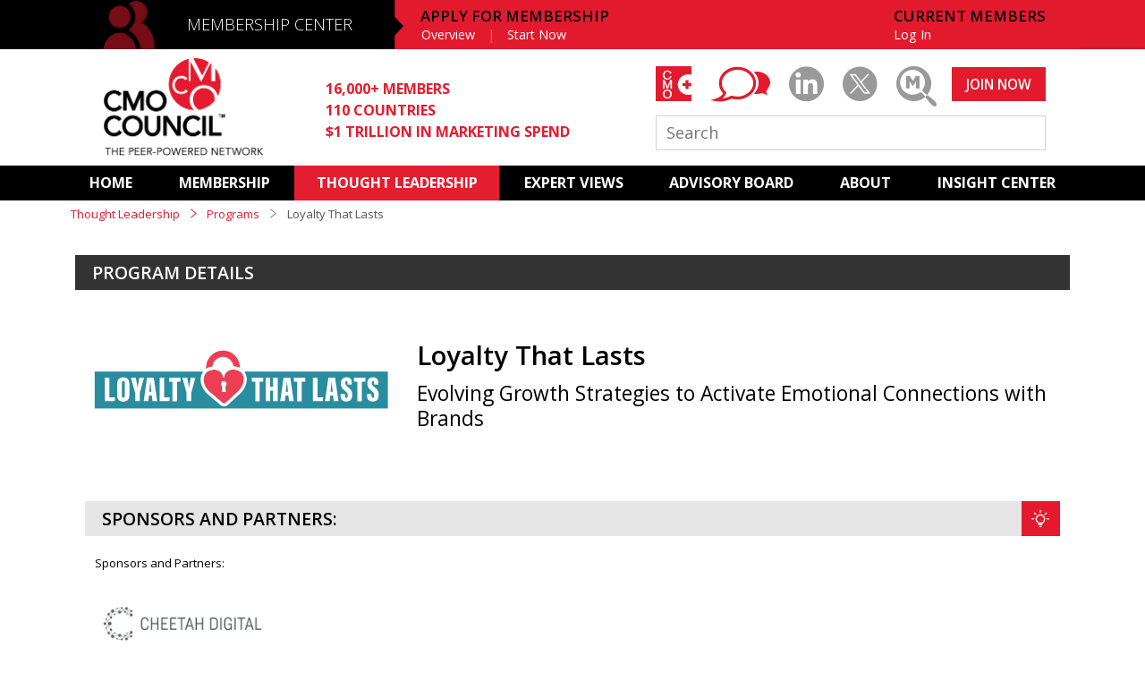

--- FILE ---
content_type: text/html; charset=UTF-8
request_url: https://www.cmocouncil.org/thought-leadership/programs/loyalty-that-lasts
body_size: 48025
content:
<!DOCTYPE html>
<html>
<head>
    <meta charset="utf-8"/>    <meta name="viewport" content="width=device-width, initial-scale=1.0">
    <title>Loyalty That Lasts - Program - Thought Leadership - CMO Council&trade;</title>
<meta name="twitter:card" content="summary_large_image">
    <meta property="og:title" content="Loyalty That Lasts" />
	<meta property="twitter:title" content="Loyalty That Lasts">
    <meta property="og:description" content="Marketers today are rethinking and reevaluating the foundational requirements of a profitable, sustainable and lasting dynamic between brand and customer. They are looking for a relationship where customers have a deep, emotional connection to the brand that transcends the old measures of brand r" />
	<meta property="twitter:description" content="Marketers today are rethinking and reevaluating the foundational requirements of a profitable, sustainable and lasting dynamic between brand and customer. They are looking for a relationship where customers have a deep, emotional connection to the brand that transcends the old measures of brand r">
	<meta property="og:image" content="https://www.cmocouncil.org/img/CMOM-OG-Image.png"/>
    <meta property="og:image:url" content="https://www.cmocouncil.org/img/CMOM-OG-Image.png"/>
	<meta property="twitter:image" content="https://www.cmocouncil.org/img/CMOM-OG-Image.png">
<link href="/favicon.ico" type="image/x-icon" rel="icon"/><link href="/favicon.ico" type="image/x-icon" rel="shortcut icon"/>        <link href='https://fonts.googleapis.com/css?family=Open+Sans:300,300italic,400,400italic,600,600italic,700' rel='stylesheet' type='text/css'>
    
    <link rel="stylesheet" href="/css/forms.css?v=e65174162ca6442998ae8308d7ff8617"/>
    <link rel="stylesheet" href="/css/main.css?v=e2c46eaf432d58b654f5350dfa8ef53c"/>
    <link rel="stylesheet" href="/css/icon-font/style.css?v=b6bf2701d7fab30b8470c92c4fee6487"/>
    <link rel="stylesheet" href="/css/nprogress.css?v=2d9876249ad5c53fdc97f816eb67fa2a"/>
    <link href="/lib/transition.min.css" rel="stylesheet"/>
    <link href="/lib/dropdown.min.css" rel="stylesheet"/>

        
    <script src="/js/jquery/jquery.js?v=b091a47f6b91e26c93a848092c6f3788"></script>
    <script src="/js/atc.js?v=2e823ac842f27bafa5d154c513cef158"></script>
    <script src="/js/scroller.js?v=7f42096864653ec6da54e12301672fea"></script>

<!-- Google Analytics (GA4) -->
<script async src="https://www.googletagmanager.com/gtag/js?id=G-9VN4CMDRVG"></script>
<script>
  window.dataLayer = window.dataLayer || [];
  function gtag(){dataLayer.push(arguments);}
  gtag('js', new Date());

  // REPLACE G-XXXXXXXXXX with your actual GA4 Measurement ID
  gtag('config', 'G-9VN4CMDRVG', {
    send_page_view: true
  });
</script>
</script>
</head>
<body>
<div id="body-wrap" class="cfx">
    <header id="header">
	<div class="mc">
		<div class="blackBand"></div>
		<div class="wrapper">
							<div class="apply-mobile">
					<a id="apply" href="/membership/application">APPLY</a>&nbsp; | &nbsp;<a id="login" href="/login" class="full">LOG IN</a>
				</div>
						<div class="mobile-menu">
				<ul>
					<li><a id="mn-home" href="/">HOME</a></li>
					<li><a id="mn-mc" href="/membership">MEMBERSHIP CENTER</a></li>
					<li><a id="mn-al" href="/thought-leadership">THOUGHT LEADERSHIP</a></li>
					<li><a id="mn-al" href="/expert-views">EXPERT-VIEWS</a></li>
					<li><a id="mn-ab" href="/advisory-board">ADVISORY BOARD</a></li>
					<!--<li><a id="mn-s" href="/services">SERVICES</a></li>-->
					<!--<li><a id="mn-mc2" href="/media-center">MEDIA CENTER</a></li>-->
					<!--<li><a id="mn-r" href="/resources">RESOURCES</a></li>-->
					<li><a id="mn-r2" href="/subscriptions">SUBSCRIPTIONS</a></li>
					<!--<li><a id="mn-r2" href="/regions">REGIONAL</a></li>-->
                    <li><a id="mn-a" href="/about">ABOUT</a></li>
					<li><a id="mn-r" href="/insight-center">INSIGHT CENTER</a></li>
										<li><a id="mn-li" href="/login" class="full">CURRENT MEMBERS LOG IN</a></li>
					<li><a id="mn-apply" href="/membership/application">APPLY FOR MEMBERSHIP</a></li>
									</ul>
			</div>
			<span class="icon-membership"></span>
			<div id="bg-overlay"></div>
			<div class="menu">
				<a id="menu-trigger" href="javascript:void(0);"><span class="menu-text">MENU</span><span class="menu-icon"></span></a>
			</div>

			<h2><a id="membership" href="/membership">MEMBERSHIP CENTER</a></h2>			
			
            			<nav class="apply-membership">
                <h3>APPLY FOR MEMBERSHIP</h3>
				<ul>
					<li><a id="mem-overview" href="/membership">Overview</a></li>
					<li><a id="mem-apply" href="/membership/application">Start Now</a></li>
				</ul>
			</nav>
						<nav class="member">
							<h3>CURRENT MEMBERS</h3>
							<ul>
                                    <li><a id="login" href="/login" class="full">Log In</a></li>
                                    				</ul>
			</nav>
		</div>
	</div>
	<div class="ch">
		<div class="wrapper">
			<a id="logo" href="/" class="logo"><img src="/img/logo.png" alt="CMO Council Logo"/></a>
			<ul class="stats">
				<li>16,000+ MEMBERS</li>
				<li>110 COUNTRIES</li>
				<li>$1 TRILLION IN MARKETING SPEND</li>
			</ul>
            <div class="right">
                <ul class="social">
                	                	<li><a id="cmo-plus-ico-2" href="/cmo-plus/login" class="icon-cmo-plus-bg"><span class="icon-cmo-plus-text"></span></a></li>
                	                    <li><a id="youtube-ico" href="/thought-leadership/expert-views/cmo-blog" class="icon-blog"></a></li>
                    <li><a id="linkedin-ico" href="https://www.linkedin.com/groups/111336/" target="_blank" class="icon-linkedin"></a></li>
                    
                    <li><a id="twitter-ico" href="https://twitter.com/CMO_Council" target="_blank" class="icon-twitter"></a></li>
                                        <!-- <li><a href="#placeholder" target="_blank" class="icon-compensation-center-2"></a></li> -->
                    <li class="marketing-magnified"><a id="mm-ico" href="/thought-leadership/marketing-magnified" class="icon-marketing-magnified"></a></li>
                </ul>

                                    <a id="joinnow" href="/membership/application" class="btn join-now">JOIN NOW</a>
                                <form action="/search" method="GET" class="search-form">
                    <input type="text" name="q" placeholder="Search" class="search" />
                </form>
            </div>
		</div>
	</div>
	<div class="mn">
		<nav id="primary-nav" data-scrollto-padding="0">
			<ul>
				<li class=""><a id="home" href="/">HOME</a></li>
                <li class=""><a id="membership" href="/membership">MEMBERSHIP</a> 
                        <ul>
                            <li class=""><a href="/membership">Overview</a></li>
                            <li class=""><a href="/membership/application">Basic Membership</a></li>
                            <li class=""><a href="/membership/upgrade">Premium Membership</a></li>
                            <li class=""><a href="/membership/corporate-membership">Corporate Membership</a></li>
                            <li class=""><a href="/membership/CMOLibrary-subscribe">Library Subscription </a></li>
                            <li class=""><a href="/membership/academic-and-affiliate">Academic and Affiliate</a></li>
                            <li class=""><a href="/membership/join">Our Members</a></li>
                        </ul>
                    
                </li>
				<li class="active"><a id="thought-leadership" href="/thought-leadership">THOUGHT LEADERSHIP</a>
                    <ul>
                            <li class="active"><a href="/thought-leadership/programs">Programs</a></li>
                            <li class=""><a href="/thought-leadership/reports">Reports</a></li>
                            <li class=""><a href="/thought-leadership/events">Events</a></li>
                            <li class=""><a href="/thought-leadership/webcasts">Webinars</a></li>
                            <li class=""><a href="/thought-leadership/infographics">Infographics</a></li>
                            <li class=""><a href="/thought-leadership/strategic-interest-groups">Strategic Interest Groups</a></li>
                        </ul>
                </li>
				<li class=""><a id="expert-views" href="/expert-views">EXPERT VIEWS</a>
                    <ul>    
                            <li class=""><a href="/expert-views">Featured</a></li>
                            <li class=""><a href="/expert-views/cmo-blog">CMO BLOG</a></li>
                            <li class=""><a href="/expert-views/interviews">Interviews</a></li>
                            <li class=""><a href="/expert-views/pov">Point of View</a></li>
                            <li class=""><a href="/expert-views/required-reading">Required Reading</a></li>
                            <li class=""><a href="/expert-views/podcasts">Podcasts</a></li>
                            <li class=""><a href="/expert-views/videos">Videos</a></li>
                        </ul>
                </li>     
				<li class=""><a id="advisory-board" href="/advisory-board">ADVISORY BOARD</a>
                    <ul class="ab">
                            <li class=""><a href="/advisory-board">ADVISORY
BOARD</a></li>
                            <li class=""><a href="/advisory-board/north-america">NORTH AMERICA</a></li>
                            <li class=""><a href="/advisory-board/latin-america">LATIN AMERICA</a></li>
                            <li class=""><a href="/advisory-board/asia-pacific">ASIA PACIFIC</a></li>
                            <li class=""><a href="/advisory-board/africa">AFRICA</a></li>
                            <li class=""><a href="/advisory-board/europe">Europe</a></li>
                            <li class=""><a href="/advisory-board/middle-east">MIDDLE EAST</a></li>
                            <li class=""><a href="/advisory-board/india">India</a></li>
                            <li class=""><a href="/advisory-board/academic">ACADEMIC</a></li>
                        </ul>
                </li>         
				<!--<li class=""><a id="services" href="/services">SERVICES</a></li>-->                  
				<!--<li class=""><a id="mediacenter" href="/media-center">MEDIA CENTER</a></li>-->         
				<!--<li class=""><a id="resources" href="/resources">RESOURCES</a></li>-->
				<!--<li class=""><a id="subscriptions" href="/subscriptions">SUBSCRIPTIONS</a></li>-->         
				<!--<li class=""><a id="regions" href="/regions">REGIONAL</a></li>-->
                <li class=""><a id="about" href="/about">ABOUT</a>
                    <ul>
                            <li class=""><a href="/about/overview">Overview</a></li>
                            <li class=""><a href="/about/sponsors-and-affiliates">Sponsors</a></li>
                            <li class=""><a href="/about/executive-team">EXECUTIVE TEAM</a></li>
                            <li class=""><a href="/about/testimonials">TESTIMONIALS</a></li>
                            <li class=""><a href="/about/media-center">MEDIA CENTER</a></li>
                            <li class=""><a href="/about/contact-us">CONTACT US</a></li>
                        </ul>
                </li>      
				<li class=""><a id="insight-center" href="/insight-center">INSIGHT CENTER </a></li>
			</ul>
		</nav>
	</div>
    <div class="messages">
            </div>
</header>    
    <div id="page" class="cfx">
        <div class="wrapper thoughtleadership thoughtleadership-program programs">
            <nav class="breadcrumb">
    <a href="/thought-leadership">Thought Leadership</A>
    <span class="sep red"><i class="icon-nav-arrow"></i></span>
    <a href="/thought-leadership/programs">Programs</a>    <span class="sep"><i class="icon-nav-arrow"></i></span>
    <span>Loyalty That Lasts</span>
</nav>
<div class="content" id="program-170">
<div class="lay1col">
	 <div class="colfull" id="event-filler">
		<div class="card-empty ">
    <div id="card-thoughtleadership_program-170-feature_banner" class="card card-banner" title="">
        </div>
</div>
	</div>
</div>
<div class="lay1col">
    <div class="colfull program-nav" style="margin-bottom:1%;">
        <h2>Program Details</h2>        <!--<ul>
            <li><a href="#overview">Overview</a></li>
            <li><a href="#background">Background</a></li>
                        <li><a href="#research">Research</a></li>
                                    <li><a href="#resources">Resources</a></li>
                    </ul>-->
    </div>
</div>
<div class="lay3col program-header" title ="Loyalty That Lasts">
    <div class="col1x">
            <img src="/data/images/4/8/9/4895a83fb6753cdf794114fc5f9e11c8.svg" alt=""/>
        </div>
    <div class="col2x cfx">
        <div>
            <h1>Loyalty That Lasts</h1>
            <p>Evolving Growth Strategies to Activate Emotional Connections with Brands</p>
        </div>
    </div>

</div>
<div class="lay1col">
        <div id="overview">
            <h2>Sponsors and Partners:<span class="icon icon-program"></span></h2>
	</div>
</div>
<div class="row">
        <div class="lay1col">
         <div style="margin-bottom:1%;"><p class="smallSponsor">Sponsors and Partners:</p></div>
    </div>
        <div class="lay5col" id="sponsors">
            <!--<div><p>In partnership with:</p></div>-->
            <!--<p>In partnership with:</p>-->
                <div class="sponsor sponsor-" title="Cheetah Digital">
            <img src="/data/images/6/a/e/6aebe0c23194856869d3b83ad9a1861c.jpg" alt="" class="transparent">
            <a href="https://www.cheetahdigital.com/" style="margin-bottom: 10px; background-image: url('/data/images/6/a/e/6aebe0c23194856869d3b83ad9a1861c.jpg');" target="_blank"></a>
                            <a style="text-align: left;" class="more sponsor-more smallSponsor" href="javascript:void(0);" data-sponsor="0">About sponsor</a>
                <div class="sponsor-info">
                    <p id="x-0">Cheetah Digital is the world's largest independent enterprise cross-channel marketing technology company. We provide a unique combination of technology and in-house professional services that marketers require to manage the breadth of data they possess and to deliver on the complex channel execution required to create lasting customer relationships. We are a true partner to the best brands around the globe, including Williams-Sonoma, American Express and Hilton. Cheetah digital is a global business with employees in 26 offices across 13 countries. Cheetah Digital is dedicated to marketers.</p>
                </div>
                    </div>
        </div>
    <div class="lay1col">
        <div id="overview">
            <h2>Overview<span class="icon icon-program"></span></h2>
            <div class="ugc-clean">
                <p>Marketers today are rethinking and reevaluating the foundational requirements of a profitable, sustainable and lasting dynamic between brand and customer. They are looking for a relationship where customers have a deep, emotional connection to the brand that transcends the old measures of brand recognition and affinity. We want customers to love us&hellip; to have that emotional connection. Marketers today are looking for something deeper&hellip; something that lasts beyond an open or a click. Marketers want what Cheetah Digital calls &ldquo;Emotional Loyalty.&rdquo;</p>
<p>The CMO Council, in partnership with Cheetah Digital, explored the foundations upon which the next evolution of customer engagement strategy must be built as CMOs look to redefine how affinity, advocacy and customer trust will be secured, fostered and protected throughout the customer&rsquo;s journey.</p>            </div>
        </div>
                    <div id="background">
                <h2>background<span class="icon icon-program"></span></h2>
                <div class="ugc-clean">
                    <p>In this CMO Council study, Marketing leaders admitted an astounding truth: In the race to perfect campaign deployment and accelerated technology adoption, a critical element of engagement had been left behind: the person on the receiving end of the brand experiences. This realization that customer engagement strategies have left the customer out of the picture has driven many marketers to rethink and reevaluate the foundational requirements of a profitable, sustainable and lasting dynamic between brand and customer. They are looking for a relationship where customers have a deep, emotional connection to the brand that transcends the old measures of brand recognition and affinity. We want customers to love us&hellip; to have that emotional connection. Marketers today are looking for something deeper&hellip; something that lasts beyond an open or a click. Marketers want what Cheetah Digital calls &ldquo;Emotional Loyalty.&rdquo;</p>
<p><strong>The question that loomed is a simple yet critical one: Are marketers ready to evolve customer engagement strategies to better leverage brand experiences to activate emotional loyalty? </strong></p>
<p>The CMO Council, in partnership with Cheetah Digital, explored the foundations upon which the next evolution of customer engagement strategy must be built as CMOs look to redefine how affinity, advocacy and customer trust will be secured, fostered and protected throughout the customer&rsquo;s journey.</p>
<p>Critical questions asked include:</p>
<ul>
<li>What traits and attributes define the customer&rsquo;s mindset and connection with the brand?</li>
<li>How are organizations defining loyalty? Is it a fleeting program or a holistic strategy? Is a &ldquo;loyalty strategy&rdquo; just a scheme of recurring sales, points and promotions, or is it a relationship that is constantly fed and nurtured?</li>
<li>How does loyalty transcend campaigns and tactics and become the focus of the customer experience strategy of tomorrow?</li>
<li>How does the C-Suite value loyalty as a key attribute of the customer experience?</li>
<li>How do CMOs rate their customer engagement competency and the customer loyalty literacy?</li>
<li>How aligned are engagement strategies with overarching customer experience strategies? And are both purpose-built to identify and optimize emotional loyalty?</li>
<li>What are the data, intelligence and digital requirements to empower a loyalty and advocacy agenda?</li>
</ul>
<p>This peer-powered thought leadership initiative established an &ldquo;Emotional Loyalty IQ,&rdquo; gauging how ready CMOs are to establish the three pillars of emotional loyalty &ndash; Trust, Affinity and Attachment &ndash; with each customer. This assessment assists CMOs in understanding where and how loyalty is bolstered and where opportunity exists to break through the roadblocks that could be holding back real advancement of experience strategies. The program will also aggregate best practices from organizations well on their way to capitalizing on loyalty and driving customer experience strategies forward by stepping beyond the first incarnation of customer engagement management and instead looking towards Customer Loyalty Enhancement.</p>                </div>
            </div>
        	                        <div id="research" class="program-surveys">
            <h2>
                Research: Survey &amp; Reports
                <span class="icon icon-survey"></span>
            </h2>
        </div>
        <div class="program-surveys" style="margin-bottom:2%; margin-top: 2%;">
																	                        <div class="lay1col">
                            <div id="report-370" class="card content card-banner card-style-wide-banner card-report">
                                <a href="/thought-leadership/reports/loyalty-that-lasts">
                                    <div class="info-plain with-image wide-banner">
                                                                                    <img src="/data/images/9/2/8/9289834c9aea8f18e36d9f9ba4438102.jpg" alt=""/>
                                                                                <div class="text" title="Loyalty That Lasts">
                                            <span class="pill">Report</span>
                                            <div class="by-line">
                                                <!--Oct 22, 2019-->
                                            </div>
                                            <h3>Loyalty That Lasts</h3>
                                            <p class="summary">
                                                    Today&rsquo;s consumer is seeking a deep, emotional bond with the brands they do business with, and yet new research reveals that organizations see dollar-signs &ndash; not people &ndash; when thinking of their customers.                                                <a class="more" href="/thought-leadership/reports/loyalty-that-lasts">More</a>
                                            </p>
                                        </div>
                                    </div>
                                </a>
                            </div>
                        </div>
                         
				        </div>
					
            <div id="research" class="program-reports">
                <div>
                    <div class="lay2col">
						                        												                    </div>
                </div>
            </div>
                            <div class="lay2col">
            <div class="card-empty ">
    <div id="card-thoughtleadership_program-left-1a-170_half" class="card card-half" title="">
        </div>
</div>
            <div class="card-empty ">
    <div id="card-thoughtleadership_program-right-1b-170_half" class="card card-half" title="">
        </div>
</div>
        </div>
		<div class="lay2col">
            <div class="card-empty ">
    <div id="card-thoughtleadership_program-left-2a-170_half" class="card card-half" title="">
        </div>
</div>
            <div class="card-empty ">
    <div id="card-thoughtleadership_program-right-2b-170_half" class="card card-half" title="">
        </div>
</div>
        </div>
            
            </div>
	    <div class="lay1col row" id="event-filler">
        <div class="card-empty ">
    <div id="card-thoughtleadership_program-170-zero-events_banner" class="card card-banner" title="">
        </div>
</div>
    </div>
    			<div class="lay2col" id="infographics">
			<div class="program-infographics col2x">
				<h2>Interviews<span class="icon icon-events"></span></h2>
			</div>
									<div id="interviews-219" class="full-card ">
				<div class="card content card-half card-interview" title="Get to Know CELESTE THOMAS">
							<a href="/expert-views/interviews/get-to-know-celeste-thomas">
				</a><div class="content info-plain with-image"><a href="/expert-views/interviews/get-to-know-celeste-thomas"> 
					</a><div class="top-text"><a href="/expert-views/interviews/get-to-know-celeste-thomas">
						<h3>CELESTE THOMAS</h3>
						<h4>Director - Head of Marketing OTC, <br>Cipla South Africa</h4>
						 <p class="summary">
							Authentic brands are built on a solid foundation of clear brand substance – rooted in purpose. <a href="/expert-views/interviews/get-to-know-celeste-thomas" class="more"> More</a>
						</p>
					</div>
								 <img src="/data/images/e/e/7/ee7ad11b87a2bade756e6d2c68564d45">
										<img src="/data/images/5/1/f/51f6c910f532e747342905eb700f53b7" alt="">
						</div>

					</div>
			</div>
						<div id="interviews-125" class="full-card ">
				<div class="card content card-half card-interview" title="Get to Know TIFFANY GRINSTEAD">
							<a href="/expert-views/interviews/interview-with-tiffany-grinstead">
				</a><div class="content info-plain with-image"><a href="/expert-views/interviews/interview-with-tiffany-grinstead"> 
					</a><div class="top-text"><a href="/expert-views/interviews/interview-with-tiffany-grinstead">
						<h3>TIFFANY GRINSTEAD</h3>
						<h4>Vice President of Marketing- Individual Products and Solutions, <br>Nationwide Financial</h4>
						 <p class="summary">
							Tiffany Grinstead provided us her perspective on the importance of an authentic brand to build loyal customers and how Nationwide Financial works towards that. <a href="/expert-views/interviews/interview-with-tiffany-grinstead" class="more"> More</a>
						</p>
					</div>
								 <img src="/data/images/9/d/b/9dbf625e30492e7a7878c965dbef2f67.jpg">
										<img src="/data/images/2/5/1/25194220e7aafd1beb88e022348e9498.jpg" alt="">
						</div>

					</div>
			</div>
						<div id="interviews-124" class="full-card ">
				<div class="card content card-half card-interview" title="Get to Know JUSTIN MANFREDI">
							<a href="/expert-views/interviews/interview-with-justin-manfredi">
				</a><div class="content info-plain with-image"><a href="/expert-views/interviews/interview-with-justin-manfredi"> 
					</a><div class="top-text"><a href="/expert-views/interviews/interview-with-justin-manfredi">
						<h3>JUSTIN MANFREDI</h3>
						<h4>Senior Vice President of Marketing, <br>AMC Networks</h4>
						 <p class="summary">
							Justin Manfredi shares his insight about how AMC Networks builds authentic brand loyalty with their customers. <a href="/expert-views/interviews/interview-with-justin-manfredi" class="more"> More</a>
						</p>
					</div>
								 <img src="/data/images/1/e/7/1e7598af2f113221d22dc917b76b8c1f.jpg">
										<img src="/data/images/8/4/7/847636505e38d124e0cb0fce48bb04be.jpg" alt="">
						</div>

					</div>
			</div>
										<div class="holderCSS">
					<a href="/expert-views/interviews" /><img style="height:100%; width: 100%;" src="../../../img/Interviews-HalfCards-Filler.png" /></a>
				</div>
				
		</div>
				<div class="lay2col" id="infographics">
		<div class="program-infographics col2x">
			<h2>BLOG POSTS<span class="icon icon-events"></span></h2>
		</div>
						<div class="full-card ">
			<div id="blogpost-174" class="card card-half card-blogpost content" title="Navigating Consumption's Triple Bottom Line">
				<img class="twox" src="/data/images/a/e/0/ae06a3ce75d11c0e5b40569ca68a689e" alt="">
				<div class="img imgrepl" style="background-image: url(/data/images/a/e/0/ae06a3ce75d11c0e5b40569ca68a689e);">
			</div> 

			<a href="/expert-views/cmo-blog/navigating-consumptions-triple-bottom-line">
				<div class="info-plain ">
							<div class="text">
						<!--<span class="pill">CMO BLOG</span>-->
						<h3 style="padding-left: 0px;">Navigating Consumption's Triple Bottom Line</h3>
						 <h4 style="font-weight: normal;"> By Louise Burgers</h4>
						<p class="summary">
							<p>Achieving sustainability goals is a risk management strategy to ensure business growth and consumer loyalty.</p>						</p>
					</div>
				</div>
			</a>
        	</div>
		</div>
								<div class="holderCSS">
					<a href="/expert-views/cmo-blog" /><img style="height:100%; width: 100%;" src="../../../img/Blog-HalfCards-Filler.png" /></a>
				</div>
				
	</div>
	        <div class="lay2col" id="infographics">
        <div class="program-infographics col2x">
            <h2>Infographics<span class="icon icon-infographics"></span></h2>
        </div>
		                <div>
            <div id="infographic-92" class="content card card-half card-infographic">
                <a href="/thought-leadership/infographics/loyalty-that-lasts">
                    <div class="img" style="background-image: url('/data/images/8/5/2/85250db0804b11f9e0d92c3c94f193b9.jpg');"></div>
                </a>
            </div>
        </div>
        						<div class="holderCSS">
					<a href="/thought-leadership/infographics/" /><img style="height:100%; width: 100%;" src="../../../img/Infographics-HalfCards-Filler.png" /></a>
				</div>
				
    </div>
        
    <div class="lay2col" id="resources">
        <div>
            <h3><span class="icon-learn"></span>Learn</h3>
                    <h2>Curated Facts &amp; Stats</h2>
        			<div class="learn">
                    			                <div class="listing facts" title="55 percent of companies reported that their digital ambition is to create a better customer experience.">
                    <div class="by-line">Mar 2019</div>
                    <h4>55 percent of companies reported that their digital ambition is to create a better customer experience.</h4>
                    <a href="https://www.cio.com/article/3374537/getting-ahead-with-customer-experience-data.html" target="_blank" class="source">Source</a>                                        <!--<div class="tags">Tags: 
                                            <a href="/resources/facts?tag="></a>
                                        </div>-->
                                    </div>
            			                <div class="listing facts" title="With experts predicting there to be more than 20 billion devices by 2020, consumers are continuously becoming more informed and can act more efficiently.">
                    <div class="by-line">Mar 2019</div>
                    <h4>With experts predicting there to be more than 20 billion devices by 2020, consumers are continuously becoming more informed and can act more efficiently.</h4>
                    <a href="https://www.martechadvisor.com/articles/customer-experience-2/six-socioeconomic-trends-influencing-customer-behavior-and-the-impact-on-customer-engagement/" target="_blank" class="source">Source</a>                                        <!--<div class="tags">Tags: 
                                            <a href="/resources/facts?tag="></a>
                                        </div>-->
                                    </div>
            			                <div class="listing facts" title="In terms of understanding how social developments are changing customer expectations for service and experience, customer experience (CX) is projected overtake price as a key differentiator for consumers by 2020. ">
                    <div class="by-line">Mar 2019</div>
                    <h4>In terms of understanding how social developments are changing customer expectations for service and experience, customer experience (CX) is projected overtake price as a key differentiator for consumers by 2020. </h4>
                    <a href="https://www.martechadvisor.com/articles/customer-experience-2/six-socioeconomic-trends-influencing-customer-behavior-and-the-impact-on-customer-engagement/" target="_blank" class="source">Source</a>                                        <!--<div class="tags">Tags: 
                                            <a href="/resources/facts?tag="></a>
                                        </div>-->
                                    </div>
            			                <div class="listing facts" title="Leading CX companies who build greater customer loyalty make employees happier, achieve revenue gains of 5-10%, and reduce costs by 15-25% according to McKinsey.">
                    <div class="by-line">Mar 2019</div>
                    <h4>Leading CX companies who build greater customer loyalty make employees happier, achieve revenue gains of 5-10%, and reduce costs by 15-25% according to McKinsey.</h4>
                    <a href="https://www.forbes.com/sites/deniselyohn/2019/03/05/spark-customer-experience-innovation-with-these-three-strategies/#712ea9a37ec7" target="_blank" class="source">Source</a>                                        <!--<div class="tags">Tags: 
                                            <a href="/resources/facts?tag="></a>
                                        </div>-->
                                    </div>
            				                    <a class="view-all" href="/insight-center?redirect=facts&program=loyalty-that-lasts">GO TO INSIGHT CENTER TO LEARN MORE</a>
                                        </div>
                            <!--<h2>Interviews</h2>-->
                            <!--<div class="program-interviews" title="Interview with CELESTE THOMAS">
                    <h4>CELESTE THOMAS</h4>
                    <h4>Director - Head of Marketing OTC</h4>
                    <p><em>Cipla South Africa</em></p>
                    <p class="summary">Authentic brands are built on a solid foundation of clear brand substance – rooted in purpose.... <a href="/expert-views/interviews/get-to-know-celeste-thomas" class="more"> Read On</a></p>
                </div>-->
                            <!--<div class="program-interviews" title="Interview with TIFFANY GRINSTEAD">
                    <h4>TIFFANY GRINSTEAD</h4>
                    <h4>Vice President of Marketing- Individual Products and Solutions</h4>
                    <p><em>Nationwide Financial</em></p>
                    <p class="summary">Tiffany Grinstead provided us her perspective on the importance of an authentic brand to build loyal customers and how Nationwide Financial works towa... <a href="/expert-views/interviews/interview-with-tiffany-grinstead" class="more"> Read On</a></p>
                </div>-->
                            <!--<div class="program-interviews" title="Interview with JUSTIN MANFREDI">
                    <h4>JUSTIN MANFREDI</h4>
                    <h4>Senior Vice President of Marketing</h4>
                    <p><em>AMC Networks</em></p>
                    <p class="summary">Justin Manfredi shares his insight about how AMC Networks builds authentic brand loyalty with their customers.... <a href="/expert-views/interviews/interview-with-justin-manfredi" class="more"> Read On</a></p>
                </div>-->
                            </div>
        <div>
            <h3><span class="icon-read"></span>Read</h3>
                            <h2>Curated Reading</h2>
                            <div class="articles listing">
			<div class="read" style="padding-bottom: 0;">
                            <div style="margin-bottom: 13px;" class="article show-links" title="Is Your Customer Engagement Strategy Irritating Your Customers?">
                    <div class="by-line">
                        Apr 2019                                                    <a href="https://customerthink.com/is-your-customer-engagement-strategy-irritating-your-customers/" target="_blank">By Ross Paquette</a>
                                            </div>
                    <h4><a href="https://customerthink.com/is-your-customer-engagement-strategy-irritating-your-customers/" target="_blank" class="external">
                        Is Your Customer Engagement Strategy Irritating Your Customers?                    </a></h4>
                </div>
                            <div style="margin-bottom: 13px;" class="article show-links" title="Getting Ahead with Customer Experience Data">
                    <div class="by-line">
                        Mar 2019                                                    <a href="https://www.cio.com/article/3374537/getting-ahead-with-customer-experience-data.html" target="_blank">By Anjul Bhambhri</a>
                                            </div>
                    <h4><a href="https://www.cio.com/article/3374537/getting-ahead-with-customer-experience-data.html" target="_blank" class="external">
                        Getting Ahead with Customer Experience Data                    </a></h4>
                </div>
                            <div style="margin-bottom: 13px;" class="article show-links" title="Six Socioeconomic Trends Influencing Customer Behavior and their Impact on Engagement">
                    <div class="by-line">
                        Mar 2019                                                    <a href="https://www.martechadvisor.com/articles/customer-experience-2/six-socioeconomic-trends-influencing-customer-behavior-and-the-impact-on-customer-engagement/" target="_blank">By Fara Haron</a>
                                            </div>
                    <h4><a href="https://www.martechadvisor.com/articles/customer-experience-2/six-socioeconomic-trends-influencing-customer-behavior-and-the-impact-on-customer-engagement/" target="_blank" class="external">
                        Six Socioeconomic Trends Influencing Customer Behavior and their Impact on Engagement                    </a></h4>
                </div>
                            <div style="margin-bottom: 13px;" class="article show-links" title="The Secret to Ensuring Customer Loyalty">
                    <div class="by-line">
                        Mar 2019                                                    <a href="https://www.martechadvisor.com/articles/customer-experience-2/the-secret-to-ensuring-customer-loyalty/" target="_blank">By Jeff Epstein</a>
                                            </div>
                    <h4><a href="https://www.martechadvisor.com/articles/customer-experience-2/the-secret-to-ensuring-customer-loyalty/" target="_blank" class="external">
                        The Secret to Ensuring Customer Loyalty                    </a></h4>
                </div>
                            <div style="margin-bottom: 13px;" class="article show-links" title="Spark Customer Experience Innovation With These Three Strategies">
                    <div class="by-line">
                        Mar 2019                                                    <a href="https://www.forbes.com/sites/deniselyohn/2019/03/05/spark-customer-experience-innovation-with-these-three-strategies/#6a3a73c57ec7" target="_blank">By Denise Lee Yohn</a>
                                            </div>
                    <h4><a href="https://www.forbes.com/sites/deniselyohn/2019/03/05/spark-customer-experience-innovation-with-these-three-strategies/#6a3a73c57ec7" target="_blank" class="external">
                        Spark Customer Experience Innovation With These Three Strategies                    </a></h4>
                </div>
                            <div style="margin-bottom: 13px;" class="article show-links" title="To Maintain Customer Loyalty, You Have to Listen">
                    <div class="by-line">
                        Mar 2019                                                    <a href="https://www.mytotalretail.com/article/to-maintain-customer-loyalty-you-have-to-listen/" target="_blank">By Brennan Wilkie</a>
                                            </div>
                    <h4><a href="https://www.mytotalretail.com/article/to-maintain-customer-loyalty-you-have-to-listen/" target="_blank" class="external">
                        To Maintain Customer Loyalty, You Have to Listen                    </a></h4>
                </div>
                            <div style="margin-bottom: 13px;" class="article show-links" title="Customer Engagement: Context, Meaning, and Measurement">
                    <div class="by-line">
                        Mar 2019                                                    <a href="https://www.zdnet.com/article/customer-engagement-context-meaning-measurement/" target="_blank">By Paul Greenberg</a>
                                            </div>
                    <h4><a href="https://www.zdnet.com/article/customer-engagement-context-meaning-measurement/" target="_blank" class="external">
                        Customer Engagement: Context, Meaning, and Measurement                    </a></h4>
                </div>
                            <div style="margin-bottom: 13px;" class="article show-links" title="Customer Engagement Will Decide If Brands Win Or Lose: Twilio CMO">
                    <div class="by-line">
                        Mar 2019                                                    <a href="https://which-50.com/customer-engagement-will-decide-if-brands-win-or-lose-twilio-cmo/" target="_blank">By Athina Mallis</a>
                                            </div>
                    <h4><a href="https://which-50.com/customer-engagement-will-decide-if-brands-win-or-lose-twilio-cmo/" target="_blank" class="external">
                        Customer Engagement Will Decide If Brands Win Or Lose: Twilio CMO                    </a></h4>
                </div>
            				</div>
                                    <a class="view-all" href="/insight-center?redirect=reading-room&program=loyalty-that-lasts">GO TO INSIGHT CENTER TO READ MORE</a>
                            </div>
                		                                                        </div>
    </div>
        									
		</div>
	
</div>
</div>
<script>
(function () {
    addtocalendar.load();

    var $overlay = $('<div class="ps-overlay"></div>');
    var $sponsor_info = $('.sponsor-info');

    $overlay.append($sponsor_info);
    $("body").append($overlay);
    
    $("a.sponsor-more").click(function(e){
        e.preventDefault();
        var pL = $(this).attr('data-sponsor');
        var tId = $(this).attr('id');
        $overlay.fadeIn('slow');
        $('.sponsor-info').each(function(inx,div) {
            if(inx == pL) {
                $(this).fadeIn('slow');
            }
        });
        $('.sponsor-info > p').each(function(inx,div) {
            var tId = $(this).attr('id');
            if(tId == 'x-'+pL) {
                $(this).fadeIn('slow');
            }
        });
    });
$('p').each(function() {
 var $this = $(this);
 if($this.html().replace(/\s|&nbsp;/g, '').length == 0)
     $this.remove(); }); 
	
    $overlay.click(function(){
        $overlay.fadeOut('slow');
        $('.sponsor-info').fadeOut('slow');
        $('.sponsor-info > p').each(function() {
            $(this).fadeOut('slow');
        });
    });
})();
</script>        </div>
    </div>
</div>
    <footer id="footer">
	<div class="wrapper">
		<div class="row">
			<div class="lay6col">
				<div>
					<ul class="about-list">
						<li><a href="/about">ABOUT</a></li>
						<li><a href="/advisory-board">ADVISORY BOARD</a></li>
						<li><a href="/subscriptions">SUBSCRIPTIONS</a></li>
						<li><a href="/about/contact-us">CONTACT</a></li>
					</ul>
				</div>
                <div>
					<ul>
						<h3><a href="/membership">MEMBERSHIP CENTER</a></h3>
						<li><a href="/membership">Overview</a></li>
                        <li><a href="/membership/application">Become a Basic Member</a></li>
						<li><a href="/membership/premium">Upgrade to Premium</a></li>
                        <li><a href="/membership/join">Our Members</a></li>
                        <li><a href="/CMOLibrary-subscribe">Library Membership</a></li>
												<li><a href="/password-reset">Forgot Password</a></li>
					</ul>
				</div>
				<div>
					<ul>
						<h3><a href="/thought-leadership">THOUGHT LEADERSHIP</a></h3>
						<li><a href="/thought-leadership/programs">Programs</a></li>
						<li><a href="/thought-leadership/reports/">Reports</a></li>
						<li><a href="/thought-leadership/events">Events</a></li>
						<li><a href="/thought-leadership/webcasts">Webinars</a></li>
						<li><a href="/thought-leadership/infographics">Infographics</a></li>
						<li><a href="thought-leadership/strategic-interest-groups">Strategic Interest Groups</a></li>
						<!--<li><a href="/thought-leadership/events">Events</a></li>-->
						
						
					</ul>
				</div>
				<!--<div>
					<ul>
						<h3><a href="/resources">CURATED RESOURCES</a></h3>
						<li><a href="/resources/facts">Facts &amp; Stats</a></li>
						<li><a href="/resources/books">Books</a></li>
						<li><a href="/resources/articles">Articles</a></li>
						<li><a href="/thought-leadership/expert-views/videos">Videos</a></li>
						<li><a href="/resources/industry-events">Industry Events</a></li>
						<li><a href="/resources/organizations">Organizations</a></li>
						<li><a href="/resources/blogs">Blogs</a></li>
					</ul>
				</div>-->
				<div>
					<ul>
						<h3><a href="/expert-views">EXPERT VIEWS</a></h3>
						<li><a href="/expert-views/cmo-blog">CMO Blog</a></li>
                        <li><a href="/expert-views/interviews">Interviews</a></li>
						<li><a href="/expert-views/pov">Point of View</a></li>
						<li><a href="/expert-views/podcasts">Podcasts</a></li>
						<li><a href="/expert-views/videos">Videos</a></li>
					</ul>
				</div>
				<div>
					<ul>
						<h3><a href="/insight-center/ ">INSIGHT<br />CENTER</a></h3>
												<li><a href="/insight-center/subscribe">Subscribe</a></li>
											</ul>
				</div>
				<div>
					<ul>
						<h3>CMO COUNCIL</h3>
						<li>1494 Hamilton Way<br>
						San Jose, CA 95125</li><br>
						<li><a href="/legal-notice">Legal Notice</a></li>
						<li><a href="/privacy-policy">Privacy Policy</a></li>
						<li><a href="/terms-of-use">Terms of Use</a></li>
						<li><a href="/sitemap">Sitemap</a></li>
						<!--<li><a href="/about/contact-us">Contact</a></li>-->
					</ul>
				</div>
			</div>
			<div class="right">
				<a href="/membership/application" class="btn join-now">JOIN NOW</a>
                <ul class="social">
                	<li><a href="/cmo-plus" class="icon-cmo-plus-bg"><span class="icon-cmo-plus-text"></span></a></li>
                    <li><a href="https://www.linkedin.com/groups/111336/" target="_blank" class="icon-circle"><span class="icon-linkedin"></span></a></li>
                    <li><a href="https://www.youtube.com/user/cmocouncil" target="_blank" class="icon-circle"><span class="icon-youtube"></span></a></li>
                    <li><a href="https://twitter.com/CMO_Council" target="_blank" class="icon-circle"><span class="icon-twitter"></span></a></li>
                    <li class="marketing-magnified"><a href="/thought-leadership/marketing-magnified" class="icon-circle mm"><span class="icon-marketing-magnified"></span></a></li>
                </ul>
            </div>
			<div class="copyright">
				<p class="footer-logo icon-word-logo"></p>
				<p>&copy; 2026 CMO Council. 1494 Hamilton Way, San Jose, CA 95125</p>
			</div>
		</div>
	</div>
    <div class="toTop"></div>
    

</footer> 
<script src="/js/nprogress.js?v=5fc208df77427b19a1558ee3c2e2d344"></script>
<script src="/js/jquery/jquery.pjax.js?v=b41fc761559dbd8b6ed8ef71643a7d9c"></script>
<!--<script src="/js/retina.js?v=96cc21bdbf797e67c5063dde95bf7137"></script>-->
<script src="/js/main.js?v=6ffe30eaaad4e83a5bb48b965acc46d2"></script>
<script src='/lib/transition.min.js'></script>
<script src='/lib/dropdown.min.js'></script>
<!-- ROI Customer Lifecycle Marketing -->
<script type="text/javascript">
(function() {
var capture = document.createElement('script');
capture.type = 'text/javascript';
capture.src = ('https:' == document.location.protocol ? 'https://' : 'http://') + 'ws.rightonin.com/scripts/capture.js';
var script = document.getElementsByTagName('script')[0];
script.parentNode.insertBefore(capture, script);
})();
</script>
<!-- ROI Customer Lifecycle Marketing -->
<script>
$(document).on('pjax:end', function() {
    ga('set', 'location', window.location.href);
    ga('send', 'pageview');
});
</script>
<!-- /LeadFormix -->
</body>
</html>


--- FILE ---
content_type: application/javascript
request_url: https://www.cmocouncil.org/lib/dropdown.min.js
body_size: 43975
content:
/*!
 * # Semantic UI 2.1.7 - Dropdown
 * http://github.com/semantic-org/semantic-ui/
 *
 *
 * Copyright 2015 Contributors
 * Released under the MIT license
 * http://opensource.org/licenses/MIT
 *
 */
!function(e,t,n,i){"use strict";e.fn.dropdown=function(a){var o,s=e(this),r=e(n),l=s.selector||"",c="ontouchstart"in n.documentElement,u=(new Date).getTime(),d=[],v=arguments[0],m="string"==typeof v,f=[].slice.call(arguments,1);return s.each(function(h){var g,p,b,w,x,C,S,y=e.isPlainObject(a)?e.extend(!0,{},e.fn.dropdown.settings,a):e.extend({},e.fn.dropdown.settings),T=y.className,A=y.message,k=y.fields,L=y.keys,D=y.metadata,I=y.namespace,R=y.regExp,q=y.selector,V=y.error,E=y.templates,O="."+I,F="module-"+I,P=e(this),M=e(y.context),H=P.find(q.text),z=P.find(q.search),j=P.find(q.input),U=P.find(q.icon),N=P.prev().find(q.text).length>0?P.prev().find(q.text):P.prev(),B=P.children(q.menu),W=B.find(q.item),K=!1,$=!1,Q=!1,Y=this,G=P.data(F);S={initialize:function(){S.debug("Initializing dropdown",y),S.is.alreadySetup()?S.setup.reference():(S.setup.layout(),S.refreshData(),S.save.defaults(),S.restore.selected(),S.create.id(),S.bind.events(),S.observeChanges(),S.instantiate())},instantiate:function(){S.verbose("Storing instance of dropdown",S),G=S,P.data(F,S)},destroy:function(){S.verbose("Destroying previous dropdown",P),S.remove.tabbable(),P.off(O).removeData(F),B.off(O),r.off(b),x&&x.disconnect(),C&&C.disconnect()},observeChanges:function(){"MutationObserver"in t&&(x=new MutationObserver(function(e){S.debug("<select> modified, recreating menu"),S.setup.select()}),C=new MutationObserver(function(e){S.debug("Menu modified, updating selector cache"),S.refresh()}),S.has.input()&&x.observe(j[0],{childList:!0,subtree:!0}),S.has.menu()&&C.observe(B[0],{childList:!0,subtree:!0}),S.debug("Setting up mutation observer",x,C))},create:{id:function(){w=(Math.random().toString(16)+"000000000").substr(2,8),b="."+w,S.verbose("Creating unique id for element",w)},userChoice:function(t){var n,a,o;return(t=t||S.get.userValues())?(t=e.isArray(t)?t:[t],e.each(t,function(t,s){S.get.item(s)===!1&&(o=y.templates.addition(S.add.variables(A.addResult,s)),a=e("<div />").html(o).attr("data-"+D.value,s).attr("data-"+D.text,s).addClass(T.addition).addClass(T.item),n=n===i?a:n.add(a),S.verbose("Creating user choices for value",s,a))}),n):!1},userLabels:function(t){var n=S.get.userValues();n&&(S.debug("Adding user labels",n),e.each(n,function(e,t){S.verbose("Adding custom user value"),S.add.label(t,t)}))},menu:function(){B=e("<div />").addClass(T.menu).appendTo(P)}},search:function(e){e=e!==i?e:S.get.query(),S.verbose("Searching for query",e),S.filter(e)},select:{firstUnfiltered:function(){S.verbose("Selecting first non-filtered element"),S.remove.selectedItem(),W.not(q.unselectable).eq(0).addClass(T.selected)},nextAvailable:function(e){e=e.eq(0);var t=e.nextAll(q.item).not(q.unselectable).eq(0),n=e.prevAll(q.item).not(q.unselectable).eq(0),i=t.length>0;i?(S.verbose("Moving selection to",t),t.addClass(T.selected)):(S.verbose("Moving selection to",n),n.addClass(T.selected))}},setup:{api:function(){var e={debug:y.debug,on:!1};S.verbose("First request, initializing API"),P.api(e)},layout:function(){P.is("select")&&(S.setup.select(),S.setup.returnedObject()),S.has.menu()||S.create.menu(),S.is.search()&&!S.has.search()&&(S.verbose("Adding search input"),z=e("<input />").addClass(T.search).prop("autocomplete","off").insertBefore(H)),y.allowTab&&S.set.tabbable()},select:function(){var t=S.get.selectValues();S.debug("Dropdown initialized on a select",t),P.is("select")&&(j=P),j.parent(q.dropdown).length>0?(S.debug("UI dropdown already exists. Creating dropdown menu only"),P=j.closest(q.dropdown),S.has.menu()||S.create.menu(),B=P.children(q.menu),S.setup.menu(t)):(S.debug("Creating entire dropdown from select"),P=e("<div />").attr("class",j.attr("class")).addClass(T.selection).addClass(T.dropdown).html(E.dropdown(t)).insertBefore(j),j.hasClass(T.multiple)&&j.prop("multiple")===!1&&(S.error(V.missingMultiple),j.prop("multiple",!0)),j.is("[multiple]")&&S.set.multiple(),j.prop("disabled")&&(S.debug("Disabling dropdown"),P.addClass(T.disabled)),j.removeAttr("class").detach().prependTo(P)),S.refresh()},menu:function(e){B.html(E.menu(e,k)),W=B.find(q.item)},reference:function(){S.debug("Dropdown behavior was called on select, replacing with closest dropdown"),P=P.parent(q.dropdown),S.refresh(),S.setup.returnedObject(),m&&(G=S,S.invoke(v))},returnedObject:function(){var e=s.slice(0,h),t=s.slice(h+1);s=e.add(P).add(t)}},refresh:function(){S.refreshSelectors(),S.refreshData()},refreshSelectors:function(){S.verbose("Refreshing selector cache"),H=P.find(q.text),z=P.find(q.search),j=P.find(q.input),U=P.find(q.icon),N=P.prev().find(q.text).length>0?P.prev().find(q.text):P.prev(),B=P.children(q.menu),W=B.find(q.item)},refreshData:function(){S.verbose("Refreshing cached metadata"),W.removeData(D.text).removeData(D.value),P.removeData(D.defaultText).removeData(D.defaultValue).removeData(D.placeholderText)},toggle:function(){S.verbose("Toggling menu visibility"),S.is.active()?S.hide():S.show()},show:function(t){if(t=e.isFunction(t)?t:function(){},S.can.show()&&!S.is.active()){if(S.debug("Showing dropdown"),S.is.multiple()&&!S.has.search()&&S.is.allFiltered())return!0;!S.has.message()||S.has.maxSelections()||S.has.allResultsFiltered()||S.remove.message(),y.onShow.call(Y)!==!1&&S.animate.show(function(){S.can.click()&&S.bind.intent(),S.set.visible(),t.call(Y)})}},hide:function(t){t=e.isFunction(t)?t:function(){},S.is.active()&&(S.debug("Hiding dropdown"),y.onHide.call(Y)!==!1&&S.animate.hide(function(){S.remove.visible(),t.call(Y)}))},hideOthers:function(){S.verbose("Finding other dropdowns to hide"),s.not(P).has(q.menu+"."+T.visible).dropdown("hide")},hideMenu:function(){S.verbose("Hiding menu  instantaneously"),S.remove.active(),S.remove.visible(),B.transition("hide")},hideSubMenus:function(){var e=B.children(q.item).find(q.menu);S.verbose("Hiding sub menus",e),e.transition("hide")},bind:{events:function(){c&&S.bind.touchEvents(),S.bind.keyboardEvents(),S.bind.inputEvents(),S.bind.mouseEvents()},touchEvents:function(){S.debug("Touch device detected binding additional touch events"),S.is.searchSelection()||S.is.single()&&P.on("touchstart"+O,S.event.test.toggle),B.on("touchstart"+O,q.item,S.event.item.mouseenter)},keyboardEvents:function(){S.verbose("Binding keyboard events"),P.on("keydown"+O,S.event.keydown),S.has.search()&&P.on(S.get.inputEvent()+O,q.search,S.event.input),S.is.multiple()&&r.on("keydown"+b,S.event.document.keydown)},inputEvents:function(){S.verbose("Binding input change events"),P.on("change"+O,q.input,S.event.change)},mouseEvents:function(){S.verbose("Binding mouse events"),S.is.multiple()&&P.on("click"+O,q.label,S.event.label.click).on("click"+O,q.remove,S.event.remove.click),S.is.searchSelection()?(P.on("mousedown"+O,q.menu,S.event.menu.mousedown).on("mouseup"+O,q.menu,S.event.menu.mouseup).on("click"+O,q.icon,S.event.icon.click).on("click"+O,q.search,S.show).on("focus"+O,q.search,S.event.search.focus).on("blur"+O,q.search,S.event.search.blur).on("click"+O,q.text,S.event.text.focus),S.is.multiple()&&P.on("click"+O,S.event.click)):("click"==y.on?P.on("click"+O,q.icon,S.event.icon.click).on("click"+O,S.event.test.toggle):"hover"==y.on?P.on("mouseenter"+O,S.delay.show).on("mouseleave"+O,S.delay.hide):P.on(y.on+O,S.toggle),P.on("mousedown"+O,S.event.mousedown).on("mouseup"+O,S.event.mouseup).on("focus"+O,S.event.focus).on("blur"+O,S.event.blur)),B.on("mouseenter"+O,q.item,S.event.item.mouseenter).on("mouseleave"+O,q.item,S.event.item.mouseleave).on("click"+O,q.item,S.event.item.click)},intent:function(){S.verbose("Binding hide intent event to document"),c&&r.on("touchstart"+b,S.event.test.touch).on("touchmove"+b,S.event.test.touch),r.on("click"+b,S.event.test.hide)}},unbind:{intent:function(){S.verbose("Removing hide intent event from document"),c&&r.off("touchstart"+b).off("touchmove"+b),r.off("click"+b)}},filter:function(e){var t=e!==i?e:S.get.query(),n=function(){S.is.multiple()&&S.filterActive(),S.select.firstUnfiltered(),S.has.allResultsFiltered()?y.onNoResults.call(Y,t)?y.allowAdditions||(S.verbose("All items filtered, showing message",t),S.add.message(A.noResults)):(S.verbose("All items filtered, hiding dropdown",t),S.hideMenu()):S.remove.message(),y.allowAdditions&&S.add.userSuggestion(e),S.is.searchSelection()&&S.can.show()&&S.is.focusedOnSearch()&&S.show()};y.useLabels&&S.has.maxSelections()||(y.apiSettings?S.can.useAPI()?S.queryRemote(t,function(){n()}):S.error(V.noAPI):(S.filterItems(t),n()))},queryRemote:function(t,n){var i={errorDuration:!1,throttle:y.throttle,urlData:{query:t},onError:function(){S.add.message(A.serverError),n()},onFailure:function(){S.add.message(A.serverError),n()},onSuccess:function(e){S.remove.message(),S.setup.menu({values:e[k.remoteValues]}),n()}};P.api("get request")||S.setup.api(),i=e.extend(!0,{},i,y.apiSettings),P.api("setting",i).api("query")},filterItems:function(t){var n=t!==i?t:S.get.query(),a=null,o=S.escape.regExp(n),s=new RegExp("^"+o,"igm");S.has.query()&&(a=[],S.verbose("Searching for matching values",n),W.each(function(){var t,i,o=e(this);if("both"==y.match||"text"==y.match){if(t=String(S.get.choiceText(o,!1)),-1!==t.search(s))return a.push(this),!0;if(y.fullTextSearch&&S.fuzzySearch(n,t))return a.push(this),!0}if("both"==y.match||"value"==y.match){if(i=String(S.get.choiceValue(o,t)),-1!==i.search(s))return a.push(this),!0;if(y.fullTextSearch&&S.fuzzySearch(n,i))return a.push(this),!0}})),S.debug("Showing only matched items",n),S.remove.filteredItem(),a&&W.not(a).addClass(T.filtered)},fuzzySearch:function(e,t){var n=t.length,i=e.length;if(e=e.toLowerCase(),t=t.toLowerCase(),i>n)return!1;if(i===n)return e===t;e:for(var a=0,o=0;i>a;a++){for(var s=e.charCodeAt(a);n>o;)if(t.charCodeAt(o++)===s)continue e;return!1}return!0},filterActive:function(){y.useLabels&&W.filter("."+T.active).addClass(T.filtered)},focusSearch:function(){S.is.search()&&!S.is.focusedOnSearch()&&z[0].focus()},forceSelection:function(){var e=W.not(T.filtered).filter("."+T.selected).eq(0),t=W.not(T.filtered).filter("."+T.active).eq(0),n=e.length>0?e:t,i=n.size()>0;if(S.has.query()){if(i)return S.debug("Forcing partial selection to selected item",n),void S.event.item.click.call(n);S.remove.searchTerm()}S.hide()},event:{change:function(){Q||(S.debug("Input changed, updating selection"),S.set.selected())},focus:function(){y.showOnFocus&&!K&&S.is.hidden()&&!p&&S.show()},click:function(t){var n=e(t.target);n.is(P)&&!S.is.focusedOnSearch()&&S.focusSearch()},blur:function(e){p=n.activeElement===this,K||p||(S.remove.activeLabel(),S.hide())},mousedown:function(){K=!0},mouseup:function(){K=!1},search:{focus:function(){K=!0,S.is.multiple()&&S.remove.activeLabel(),y.showOnFocus&&(S.search(),S.show())},blur:function(e){p=n.activeElement===this,$||p?p&&y.forceSelection&&S.forceSelection():S.is.multiple()?(S.remove.activeLabel(),S.hide()):y.forceSelection?S.forceSelection():S.hide()}},icon:{click:function(e){S.toggle(),e.stopPropagation()}},text:{focus:function(e){K=!0,S.focusSearch()}},input:function(e){(S.is.multiple()||S.is.searchSelection())&&S.set.filtered(),clearTimeout(S.timer),S.timer=setTimeout(S.search,y.delay.search)},label:{click:function(t){var n=e(this),i=P.find(q.label),a=i.filter("."+T.active),o=n.nextAll("."+T.active),s=n.prevAll("."+T.active),r=o.length>0?n.nextUntil(o).add(a).add(n):n.prevUntil(s).add(a).add(n);t.shiftKey?(a.removeClass(T.active),r.addClass(T.active)):t.ctrlKey?n.toggleClass(T.active):(a.removeClass(T.active),n.addClass(T.active)),y.onLabelSelect.apply(this,i.filter("."+T.active))}},remove:{click:function(){var t=e(this).parent();t.hasClass(T.active)?S.remove.activeLabels():S.remove.activeLabels(t)}},test:{toggle:function(e){var t=S.is.multiple()?S.show:S.toggle;S.determine.eventOnElement(e,t)&&e.preventDefault()},touch:function(e){S.determine.eventOnElement(e,function(){"touchstart"==e.type?S.timer=setTimeout(function(){S.hide()},y.delay.touch):"touchmove"==e.type&&clearTimeout(S.timer)}),e.stopPropagation()},hide:function(e){S.determine.eventInModule(e,S.hide)}},menu:{mousedown:function(){$=!0},mouseup:function(){$=!1}},item:{mouseenter:function(t){var n=e(this).children(q.menu),i=e(this).siblings(q.item).children(q.menu);n.length>0&&(clearTimeout(S.itemTimer),S.itemTimer=setTimeout(function(){S.verbose("Showing sub-menu",n),e.each(i,function(){S.animate.hide(!1,e(this))}),S.animate.show(!1,n)},y.delay.show),t.preventDefault())},mouseleave:function(t){var n=e(this).children(q.menu);n.length>0&&(clearTimeout(S.itemTimer),S.itemTimer=setTimeout(function(){S.verbose("Hiding sub-menu",n),S.animate.hide(!1,n)},y.delay.hide))},touchend:function(){},click:function(t){var n=e(this),i=e(t?t.target:""),a=n.find(q.menu),o=S.get.choiceText(n),s=S.get.choiceValue(n,o),r=a.length>0,l=a.find(i).length>0;l||r&&!y.allowCategorySelection||(y.useLabels||(S.remove.filteredItem(),S.remove.searchTerm(),S.set.scrollPosition(n)),S.determine.selectAction.call(this,o,s))}},document:{keydown:function(e){var t=e.which,n=S.is.inObject(t,L);if(n){var i=P.find(q.label),a=i.filter("."+T.active),o=(a.data(D.value),i.index(a)),s=i.length,r=a.length>0,l=a.length>1,c=0===o,u=o+1==s,d=S.is.searchSelection(),v=S.is.focusedOnSearch(),m=S.is.focused(),f=v&&0===S.get.caretPosition();if(d&&!r&&!v)return;t==L.leftArrow?!m&&!f||r?r&&(e.shiftKey?S.verbose("Adding previous label to selection"):(S.verbose("Selecting previous label"),i.removeClass(T.active)),c&&!l?a.addClass(T.active):a.prev(q.siblingLabel).addClass(T.active).end(),e.preventDefault()):(S.verbose("Selecting previous label"),i.last().addClass(T.active)):t==L.rightArrow?(m&&!r&&i.first().addClass(T.active),r&&(e.shiftKey?S.verbose("Adding next label to selection"):(S.verbose("Selecting next label"),i.removeClass(T.active)),u?d?v?i.removeClass(T.active):S.focusSearch():l?a.next(q.siblingLabel).addClass(T.active):a.addClass(T.active):a.next(q.siblingLabel).addClass(T.active),e.preventDefault())):t==L.deleteKey||t==L.backspace?r?(S.verbose("Removing active labels"),u&&d&&!v&&S.focusSearch(),a.last().next(q.siblingLabel).addClass(T.active),S.remove.activeLabels(a),e.preventDefault()):f&&!r&&t==L.backspace&&(S.verbose("Removing last label on input backspace"),a=i.last().addClass(T.active),S.remove.activeLabels(a)):a.removeClass(T.active)}}},keydown:function(e){var t=e.which,n=S.is.inObject(t,L);if(n){var i,a,o=W.not(q.unselectable).filter("."+T.selected).eq(0),s=B.children("."+T.active).eq(0),r=o.length>0?o:s,l=r.length>0?r.siblings(":not(."+T.filtered+")").andSelf():B.children(":not(."+T.filtered+")"),c=r.children(q.menu),u=r.closest(q.menu),d=u.hasClass(T.visible)||u.hasClass(T.animating)||u.parent(q.menu).length>0,v=c.length>0,m=r.length>0,f=r.not(q.unselectable).length>0,h=t==L.delimiter&&y.allowAdditions&&S.is.multiple();if(S.is.visible()){if((t==L.enter||h)&&(t==L.enter&&m&&v&&!y.allowCategorySelection?(S.verbose("Pressed enter on unselectable category, opening sub menu"),t=L.rightArrow):f&&(S.verbose("Selecting item from keyboard shortcut",r),S.event.item.click.call(r,e),S.is.searchSelection()&&S.remove.searchTerm()),e.preventDefault()),t==L.leftArrow&&(a=u[0]!==B[0],a&&(S.verbose("Left key pressed, closing sub-menu"),S.animate.hide(!1,u),r.removeClass(T.selected),u.closest(q.item).addClass(T.selected),e.preventDefault())),t==L.rightArrow&&v&&(S.verbose("Right key pressed, opening sub-menu"),S.animate.show(!1,c),r.removeClass(T.selected),c.find(q.item).eq(0).addClass(T.selected),e.preventDefault()),t==L.upArrow){if(i=m&&d?r.prevAll(q.item+":not("+q.unselectable+")").eq(0):W.eq(0),l.index(i)<0)return S.verbose("Up key pressed but reached top of current menu"),void e.preventDefault();S.verbose("Up key pressed, changing active item"),r.removeClass(T.selected),i.addClass(T.selected),S.set.scrollPosition(i),e.preventDefault()}if(t==L.downArrow){if(i=m&&d?i=r.nextAll(q.item+":not("+q.unselectable+")").eq(0):W.eq(0),0===i.length)return S.verbose("Down key pressed but reached bottom of current menu"),void e.preventDefault();S.verbose("Down key pressed, changing active item"),W.removeClass(T.selected),i.addClass(T.selected),S.set.scrollPosition(i),e.preventDefault()}t==L.pageUp&&(S.scrollPage("up"),e.preventDefault()),t==L.pageDown&&(S.scrollPage("down"),e.preventDefault()),t==L.escape&&(S.verbose("Escape key pressed, closing dropdown"),S.hide())}else h&&e.preventDefault(),t==L.downArrow&&(S.verbose("Down key pressed, showing dropdown"),S.show(),e.preventDefault())}else S.is.selection()&&!S.is.search()&&S.set.selectedLetter(String.fromCharCode(t))}},trigger:{change:function(){var e=n.createEvent("HTMLEvents"),t=j[0];t&&(S.verbose("Triggering native change event"),e.initEvent("change",!0,!1),t.dispatchEvent(e))}},determine:{selectAction:function(t,n){S.verbose("Determining action",y.action),e.isFunction(S.action[y.action])?(S.verbose("Triggering preset action",y.action,t,n),S.action[y.action].call(this,t,n)):e.isFunction(y.action)?(S.verbose("Triggering user action",y.action,t,n),y.action.call(this,t,n)):S.error(V.action,y.action)},eventInModule:function(t,i){var a=e(t.target),o=a.closest(n.documentElement).length>0,s=a.closest(P).length>0;return i=e.isFunction(i)?i:function(){},o&&!s?(S.verbose("Triggering event",i),i(),!0):(S.verbose("Event occurred in dropdown, canceling callback"),!1)},eventOnElement:function(t,n){var i=e(t.target),a=i.closest(q.siblingLabel),o=0===P.find(a).length,s=0===i.closest(B).length;return n=e.isFunction(n)?n:function(){},o&&s?(S.verbose("Triggering event",n),n(),!0):(S.verbose("Event occurred in dropdown menu, canceling callback"),!1)}},action:{nothing:function(){},activate:function(t,n){if(n=n!==i?n:t,S.can.activate(e(this))){if(S.set.selected(n,e(this)),S.is.multiple()&&!S.is.allFiltered())return;S.hideAndClear()}},select:function(e,t){S.action.activate.call(this)},combo:function(t,n){n=n!==i?n:t,S.set.selected(n,e(this)),S.hideAndClear()},hide:function(e,t){S.set.value(t),S.hideAndClear()}},get:{id:function(){return w},defaultText:function(){return P.data(D.defaultText)},defaultValue:function(){return P.data(D.defaultValue)},placeholderText:function(){return P.data(D.placeholderText)||""},text:function(){return H.text()},query:function(){return e.trim(z.val())},searchWidth:function(e){return e*y.glyphWidth+"em"},selectionCount:function(){var t,n=S.get.values();return t=S.is.multiple()?e.isArray(n)?n.length:0:""!==S.get.value()?1:0},transition:function(e){return"auto"==y.transition?S.is.upward(e)?"slide up":"slide down":y.transition},userValues:function(){var t=S.get.values();return t?(t=e.isArray(t)?t:[t],e.grep(t,function(e){return S.get.item(e)===!1})):!1},uniqueArray:function(t){return e.grep(t,function(n,i){return e.inArray(n,t)===i})},caretPosition:function(){var e,t,i=z.get(0);return"selectionStart"in i?i.selectionStart:n.selection?(i.focus(),e=n.selection.createRange(),t=e.text.length,e.moveStart("character",-i.value.length),e.text.length-t):void 0},value:function(){var t=j.length>0?j.val():P.data(D.value);return e.isArray(t)&&1===t.length&&""===t[0]?"":t},values:function(){var e=S.get.value();return""===e?"":!S.has.selectInput()&&S.is.multiple()?"string"==typeof e?e.split(y.delimiter):"":e},remoteValues:function(){var t=S.get.values(),n=!1;return t&&("string"==typeof t&&(t=[t]),n={},e.each(t,function(e,t){var i=S.read.remoteData(t);S.verbose("Restoring value from session data",i,t),n[t]=i?i:t})),n},choiceText:function(t,n){return n=n!==i?n:y.preserveHTML,t?(t.find(q.menu).length>0&&(S.verbose("Retreiving text of element with sub-menu"),t=t.clone(),t.find(q.menu).remove(),t.find(q.menuIcon).remove()),t.data(D.text)!==i?t.data(D.text):n?e.trim(t.html()):e.trim(t.text())):void 0},choiceValue:function(t,n){return n=n||S.get.choiceText(t),t?t.data(D.value)!==i?String(t.data(D.value)):"string"==typeof n?e.trim(n.toLowerCase()):String(n):!1},inputEvent:function(){var e=z[0];return e?e.oninput!==i?"input":e.onpropertychange!==i?"propertychange":"keyup":!1},selectValues:function(){var t={};return t.values=[],P.find("option").each(function(){var n=e(this),a=n.html(),o=n.attr("disabled"),s=n.attr("value")!==i?n.attr("value"):a;"auto"===y.placeholder&&""===s?t.placeholder=a:t.values.push({name:a,value:s,disabled:o})}),y.placeholder&&"auto"!==y.placeholder&&(S.debug("Setting placeholder value to",y.placeholder),t.placeholder=y.placeholder),y.sortSelect?(t.values.sort(function(e,t){return e.name>t.name?1:-1}),S.debug("Retrieved and sorted values from select",t)):S.debug("Retreived values from select",t),t},activeItem:function(){return W.filter("."+T.active)},selectedItem:function(){var e=W.not(q.unselectable).filter("."+T.selected);return e.length>0?e:W.eq(0)},itemWithAdditions:function(e){var t=S.get.item(e),n=S.create.userChoice(e),i=n&&n.length>0;return i&&(t=t.length>0?t.add(n):n),t},item:function(t,n){var a,o,s=!1;return t=t!==i?t:S.get.values()!==i?S.get.values():S.get.text(),a=o?t.length>0:t!==i&&null!==t,o=S.is.multiple()&&e.isArray(t),n=""===t||0===t?!0:n||!1,a&&W.each(function(){var a=e(this),r=S.get.choiceText(a),l=S.get.choiceValue(a,r);if(null!==l&&l!==i)if(o)(-1!==e.inArray(String(l),t)||-1!==e.inArray(r,t))&&(s=s?s.add(a):a);else if(n){if(S.verbose("Ambiguous dropdown value using strict type check",a,t),l===t||r===t)return s=a,!0}else if(String(l)==String(t)||r==t)return S.verbose("Found select item by value",l,t),s=a,!0}),s}},check:{maxSelections:function(e){return y.maxSelections?(e=e!==i?e:S.get.selectionCount(),e>=y.maxSelections?(S.debug("Maximum selection count reached"),y.useLabels&&(W.addClass(T.filtered),S.add.message(A.maxSelections)),!0):(S.verbose("No longer at maximum selection count"),S.remove.message(),S.remove.filteredItem(),S.is.searchSelection()&&S.filterItems(),!1)):!0}},restore:{defaults:function(){S.clear(),S.restore.defaultText(),S.restore.defaultValue()},defaultText:function(){var e=S.get.defaultText(),t=S.get.placeholderText;e===t?(S.debug("Restoring default placeholder text",e),S.set.placeholderText(e)):(S.debug("Restoring default text",e),S.set.text(e))},defaultValue:function(){var e=S.get.defaultValue();e!==i&&(S.debug("Restoring default value",e),""!==e?(S.set.value(e),S.set.selected()):(S.remove.activeItem(),S.remove.selectedItem()))},labels:function(){y.allowAdditions&&(y.useLabels||(S.error(V.labels),y.useLabels=!0),S.debug("Restoring selected values"),S.create.userLabels()),S.check.maxSelections()},selected:function(){S.restore.values(),S.is.multiple()?(S.debug("Restoring previously selected values and labels"),S.restore.labels()):S.debug("Restoring previously selected values")},values:function(){S.set.initialLoad(),y.apiSettings?y.saveRemoteData?S.restore.remoteValues():S.clearValue():S.set.selected(),S.remove.initialLoad()},remoteValues:function(){var t=S.get.remoteValues();S.debug("Recreating selected from session data",t),t&&(S.is.single()?e.each(t,function(e,t){S.set.text(t)}):e.each(t,function(e,t){S.add.label(e,t)}))}},read:{remoteData:function(e){var n;return t.Storage===i?void S.error(V.noStorage):(n=sessionStorage.getItem(e),n!==i?n:!1)}},save:{defaults:function(){S.save.defaultText(),S.save.placeholderText(),S.save.defaultValue()},defaultValue:function(){var e=S.get.value();S.verbose("Saving default value as",e),P.data(D.defaultValue,e)},defaultText:function(){var e=S.get.text();S.verbose("Saving default text as",e),P.data(D.defaultText,e)},placeholderText:function(){var e;y.placeholder!==!1&&H.hasClass(T.placeholder)&&(e=S.get.text(),S.verbose("Saving placeholder text as",e),P.data(D.placeholderText,e))},remoteData:function(e,n){return t.Storage===i?void S.error(V.noStorage):(S.verbose("Saving remote data to session storage",n,e),void sessionStorage.setItem(n,e))}},clear:function(){S.is.multiple()?S.remove.labels():(S.remove.activeItem(),S.remove.selectedItem()),S.set.placeholderText(),S.clearValue()},clearValue:function(){S.set.value("")},scrollPage:function(e,t){var n,i,a,o=t||S.get.selectedItem(),s=o.closest(q.menu),r=s.outerHeight(),l=s.scrollTop(),c=W.eq(0).outerHeight(),u=Math.floor(r/c),d=(s.prop("scrollHeight"),"up"==e?l-c*u:l+c*u),v=W.not(q.unselectable);a="up"==e?v.index(o)-u:v.index(o)+u,n="up"==e?a>=0:a<v.length,i=n?v.eq(a):"up"==e?v.first():v.last(),i.length>0&&(S.debug("Scrolling page",e,i),o.removeClass(T.selected),i.addClass(T.selected),s.scrollTop(d))},set:{filtered:function(){var e=S.is.multiple(),t=S.is.searchSelection(),n=e&&t,i=t?S.get.query():"",a="string"==typeof i&&i.length>0,o=S.get.searchWidth(i.length),s=""!==i;e&&a&&(S.verbose("Adjusting input width",o,y.glyphWidth),z.css("width",o)),a||n&&s?(S.verbose("Hiding placeholder text"),H.addClass(T.filtered)):(!e||n&&!s)&&(S.verbose("Showing placeholder text"),H.removeClass(T.filtered))},loading:function(){P.addClass(T.loading)},placeholderText:function(e){e=e||S.get.placeholderText(),S.debug("Setting placeholder text",e),S.set.text(e),H.addClass(T.placeholder)},tabbable:function(){S.has.search()?(S.debug("Added tabindex to searchable dropdown"),z.val("").attr("tabindex",0),B.attr("tabindex",-1)):(S.debug("Added tabindex to dropdown"),P.attr("tabindex")===i&&(P.attr("tabindex",0),B.attr("tabindex",-1)))},initialLoad:function(){S.verbose("Setting initial load"),g=!0},activeItem:function(e){y.allowAdditions&&e.filter(q.addition).length>0?e.addClass(T.filtered):e.addClass(T.active)},scrollPosition:function(e,t){var n,a,o,s,r,l,c,u,d,v=5;e=e||S.get.selectedItem(),n=e.closest(q.menu),a=e&&e.length>0,t=t!==i?t:!1,e&&n.length>0&&a&&(s=e.position().top,n.addClass(T.loading),l=n.scrollTop(),r=n.offset().top,s=e.offset().top,o=l-r+s,t||(c=n.height(),d=o+v>l+c,u=l>o-v),S.debug("Scrolling to active item",o),(t||u||d)&&n.scrollTop(o),n.removeClass(T.loading))},text:function(e){"select"!==y.action&&("combo"==y.action?(S.debug("Changing combo button text",e,N),y.preserveHTML?N.html(e):N.text(e)):(e!==S.get.placeholderText()&&H.removeClass(T.placeholder),S.debug("Changing text",e,H),H.removeClass(T.filtered),y.preserveHTML?H.html(e):H.text(e)))},selectedLetter:function(t){var n,i=W.filter("."+T.selected),a=i.length>0&&S.has.firstLetter(i,t),o=!1;a&&(n=i.nextAll(W).eq(0),S.has.firstLetter(n,t)&&(o=n)),o||W.each(function(){return S.has.firstLetter(e(this),t)?(o=e(this),!1):void 0}),o&&(S.verbose("Scrolling to next value with letter",t),S.set.scrollPosition(o),i.removeClass(T.selected),o.addClass(T.selected))},direction:function(e){"auto"==y.direction?S.is.onScreen(e)?S.remove.upward(e):S.set.upward(e):"upward"==y.direction&&S.set.upward(e)},upward:function(e){var t=e||P;t.addClass(T.upward)},value:function(e,t,n){var a=j.length>0,o=(!S.has.value(e),S.get.values()),s=e!==i?String(e):e;if(a){if(s==o&&(S.verbose("Skipping value update already same value",e,o),!S.is.initialLoad()))return;S.is.single()&&S.has.selectInput()&&S.can.extendSelect()&&(S.debug("Adding user option",e),S.add.optionValue(e)),S.debug("Updating input value",e,o),Q=!0,j.val(e),y.fireOnInit===!1&&S.is.initialLoad()?S.debug("Input native change event ignored on initial load"):S.trigger.change(),Q=!1}else S.verbose("Storing value in metadata",e,j),e!==o&&P.data(D.value,s);y.fireOnInit===!1&&S.is.initialLoad()?S.verbose("No callback on initial load",y.onChange):y.onChange.call(Y,e,t,n)},active:function(){P.addClass(T.active)},multiple:function(){P.addClass(T.multiple)},visible:function(){P.addClass(T.visible)},exactly:function(e,t){S.debug("Setting selected to exact values"),S.clear(),S.set.selected(e,t)},selected:function(t,n){var i=S.is.multiple();n=y.allowAdditions?n||S.get.itemWithAdditions(t):n||S.get.item(t),n&&(S.debug("Setting selected menu item to",n),S.is.single()?(S.remove.activeItem(),S.remove.selectedItem()):y.useLabels&&S.remove.selectedItem(),n.each(function(){var t=e(this),a=S.get.choiceText(t),o=S.get.choiceValue(t,a),s=t.hasClass(T.filtered),r=t.hasClass(T.active),l=t.hasClass(T.addition),c=i&&1==n.length;i?!r||l?(y.apiSettings&&y.saveRemoteData&&S.save.remoteData(a,o),y.useLabels?(S.add.value(o,a,t),S.add.label(o,a,c),S.set.activeItem(t),S.filterActive(),S.select.nextAvailable(n)):(S.add.value(o,a,t),S.set.text(S.add.variables(A.count)),S.set.activeItem(t))):s||(S.debug("Selected active value, removing label"),S.remove.selected(o)):(y.apiSettings&&y.saveRemoteData&&S.save.remoteData(a,o),S.set.text(a),S.set.value(o,a,t),t.addClass(T.active).addClass(T.selected))}))}},add:{label:function(t,n,i){var a,o=S.is.searchSelection()?z:H;return a=e("<a />").addClass(T.label).attr("data-value",t).html(E.label(t,n)),a=y.onLabelCreate.call(a,t,n),S.has.label(t)?void S.debug("Label already exists, skipping",t):(y.label.variation&&a.addClass(y.label.variation),void(i===!0?(S.debug("Animating in label",a),a.addClass(T.hidden).insertBefore(o).transition(y.label.transition,y.label.duration)):(S.debug("Adding selection label",a),a.insertBefore(o))))},message:function(t){var n=B.children(q.message),i=y.templates.message(S.add.variables(t));n.length>0?n.html(i):n=e("<div/>").html(i).addClass(T.message).appendTo(B)},optionValue:function(t){var n=j.find('option[value="'+t+'"]'),i=n.length>0;i||(x&&(x.disconnect(),S.verbose("Temporarily disconnecting mutation observer",t)),S.is.single()&&(S.verbose("Removing previous user addition"),j.find("option."+T.addition).remove()),e("<option/>").prop("value",t).addClass(T.addition).html(t).appendTo(j),S.verbose("Adding user addition as an <option>",t),x&&x.observe(j[0],{childList:!0,subtree:!0}))},userSuggestion:function(e){var t,n=B.children(q.addition),i=S.get.item(e),a=i&&i.not(q.addition).length,o=n.length>0;if(!y.useLabels||!S.has.maxSelections()){if(""===e||a)return void n.remove();W.removeClass(T.selected),o?(t=y.templates.addition(S.add.variables(A.addResult,e)),n.html(t).attr("data-"+D.value,e).attr("data-"+D.text,e).removeClass(T.filtered).addClass(T.selected),S.verbose("Replacing user suggestion with new value",n)):(n=S.create.userChoice(e),n.prependTo(B).addClass(T.selected),S.verbose("Adding item choice to menu corresponding with user choice addition",n))}},variables:function(e,t){var n,i,a=-1!==e.search("{count}"),o=-1!==e.search("{maxCount}"),s=-1!==e.search("{term}");return S.verbose("Adding templated variables to message",e),a&&(n=S.get.selectionCount(),e=e.replace("{count}",n)),o&&(n=S.get.selectionCount(),e=e.replace("{maxCount}",y.maxSelections)),s&&(i=t||S.get.query(),e=e.replace("{term}",i)),e},value:function(t,n,i){var a,o=S.get.values();return""===t?void S.debug("Cannot select blank values from multiselect"):(e.isArray(o)?(a=o.concat([t]),a=S.get.uniqueArray(a)):a=[t],S.has.selectInput()?S.can.extendSelect()&&(S.debug("Adding value to select",t,a,j),S.add.optionValue(t)):(a=a.join(y.delimiter),S.debug("Setting hidden input to delimited value",a,j)),y.fireOnInit===!1&&S.is.initialLoad()?S.verbose("Skipping onadd callback on initial load",y.onAdd):y.onAdd.call(Y,t,n,i),S.set.value(a,t,n,i),void S.check.maxSelections())}},remove:{active:function(){P.removeClass(T.active)},activeLabel:function(){P.find(q.label).removeClass(T.active)},loading:function(){P.removeClass(T.loading)},initialLoad:function(){g=!1},upward:function(e){var t=e||P;t.removeClass(T.upward)},visible:function(){P.removeClass(T.visible)},activeItem:function(){W.removeClass(T.active)},filteredItem:function(){y.useLabels&&S.has.maxSelections()||(y.useLabels&&S.is.multiple()?W.not("."+T.active).removeClass(T.filtered):W.removeClass(T.filtered))},optionValue:function(e){var t=j.find('option[value="'+e+'"]'),n=t.length>0;n&&t.hasClass(T.addition)&&(x&&(x.disconnect(),S.verbose("Temporarily disconnecting mutation observer",e)),t.remove(),S.verbose("Removing user addition as an <option>",e),x&&x.observe(j[0],{childList:!0,subtree:!0}))},message:function(){B.children(q.message).remove()},searchTerm:function(){S.verbose("Cleared search term"),z.val(""),S.set.filtered()},selected:function(t,n){return(n=y.allowAdditions?n||S.get.itemWithAdditions(t):n||S.get.item(t))?void n.each(function(){var t=e(this),n=S.get.choiceText(t),i=S.get.choiceValue(t,n);S.is.multiple()?y.useLabels?(S.remove.value(i,n,t),S.remove.label(i)):(S.remove.value(i,n,t),0===S.get.selectionCount()?S.set.placeholderText():S.set.text(S.add.variables(A.count))):S.remove.value(i,n,t),
t.removeClass(T.filtered).removeClass(T.active),y.useLabels&&t.removeClass(T.selected)}):!1},selectedItem:function(){W.removeClass(T.selected)},value:function(e,t,n){var i,a=S.get.values();S.has.selectInput()?(S.verbose("Input is <select> removing selected option",e),i=S.remove.arrayValue(e,a),S.remove.optionValue(e)):(S.verbose("Removing from delimited values",e),i=S.remove.arrayValue(e,a),i=i.join(y.delimiter)),y.fireOnInit===!1&&S.is.initialLoad()?S.verbose("No callback on initial load",y.onRemove):y.onRemove.call(Y,e,t,n),S.set.value(i,t,n),S.check.maxSelections()},arrayValue:function(t,n){return e.isArray(n)||(n=[n]),n=e.grep(n,function(e){return t!=e}),S.verbose("Removed value from delimited string",t,n),n},label:function(e,t){var n=P.find(q.label),i=n.filter('[data-value="'+e+'"]');S.verbose("Removing label",i),i.remove()},activeLabels:function(e){e=e||P.find(q.label).filter("."+T.active),S.verbose("Removing active label selections",e),S.remove.labels(e)},labels:function(t){t=t||P.find(q.label),S.verbose("Removing labels",t),t.each(function(){var t=e(this),n=t.data(D.value),a=n!==i?String(n):n,o=S.is.userValue(a);return y.onLabelRemove.call(t,n)===!1?void S.debug("Label remove callback cancelled removal"):void(o?(S.remove.value(a),S.remove.label(a)):S.remove.selected(a))})},tabbable:function(){S.has.search()?(S.debug("Searchable dropdown initialized"),z.removeAttr("tabindex"),B.removeAttr("tabindex")):(S.debug("Simple selection dropdown initialized"),P.removeAttr("tabindex"),B.removeAttr("tabindex"))}},has:{search:function(){return z.length>0},selectInput:function(){return j.is("select")},firstLetter:function(e,t){var n,i;return e&&0!==e.length&&"string"==typeof t?(n=S.get.choiceText(e,!1),t=t.toLowerCase(),i=String(n).charAt(0).toLowerCase(),t==i):!1},input:function(){return j.length>0},items:function(){return W.length>0},menu:function(){return B.length>0},message:function(){return 0!==B.children(q.message).length},label:function(e){var t=P.find(q.label);return t.filter('[data-value="'+e+'"]').length>0},maxSelections:function(){return y.maxSelections&&S.get.selectionCount()>=y.maxSelections},allResultsFiltered:function(){return W.filter(q.unselectable).length===W.length},query:function(){return""!==S.get.query()},value:function(t){var n=S.get.values(),i=e.isArray(n)?n&&-1!==e.inArray(t,n):n==t;return i?!0:!1}},is:{active:function(){return P.hasClass(T.active)},alreadySetup:function(){return P.is("select")&&P.parent(q.dropdown).length>0&&0===P.prev().length},animating:function(e){return e?e.transition&&e.transition("is animating"):B.transition&&B.transition("is animating")},disabled:function(){return P.hasClass(T.disabled)},focused:function(){return n.activeElement===P[0]},focusedOnSearch:function(){return n.activeElement===z[0]},allFiltered:function(){return(S.is.multiple()||S.has.search())&&!S.has.message()&&S.has.allResultsFiltered()},hidden:function(e){return!S.is.visible(e)},initialLoad:function(){return g},onScreen:function(e){var t,n=e||B,i=!0,a={};return n.addClass(T.loading),t={context:{scrollTop:M.scrollTop(),height:M.outerHeight()},menu:{offset:n.offset(),height:n.outerHeight()}},a={above:t.context.scrollTop<=t.menu.offset.top-t.menu.height,below:t.context.scrollTop+t.context.height>=t.menu.offset.top+t.menu.height},a.below?(S.verbose("Dropdown can fit in context downward",a),i=!0):a.below||a.above?(S.verbose("Dropdown cannot fit below, opening upward",a),i=!1):(S.verbose("Dropdown cannot fit in either direction, favoring downward",a),i=!0),n.removeClass(T.loading),i},inObject:function(t,n){var i=!1;return e.each(n,function(e,n){return n==t?(i=!0,!0):void 0}),i},multiple:function(){return P.hasClass(T.multiple)},single:function(){return!S.is.multiple()},selectMutation:function(t){var n=!1;return e.each(t,function(t,i){return i.target&&e(i.target).is("select")?(n=!0,!0):void 0}),n},search:function(){return P.hasClass(T.search)},searchSelection:function(){return S.has.search()&&1===z.parent(q.dropdown).length},selection:function(){return P.hasClass(T.selection)},userValue:function(t){return-1!==e.inArray(t,S.get.userValues())},upward:function(e){var t=e||P;return t.hasClass(T.upward)},visible:function(e){return e?e.hasClass(T.visible):B.hasClass(T.visible)}},can:{activate:function(e){return y.useLabels?!0:S.has.maxSelections()?S.has.maxSelections()&&e.hasClass(T.active)?!0:!1:!0},click:function(){return c||"click"==y.on},extendSelect:function(){return y.allowAdditions||y.apiSettings},show:function(){return!S.is.disabled()&&(S.has.items()||S.has.message())},useAPI:function(){return e.fn.api!==i}},animate:{show:function(t,n){var a,o=n||B,s=n?function(){}:function(){S.hideSubMenus(),S.hideOthers(),S.set.active()};t=e.isFunction(t)?t:function(){},S.verbose("Doing menu show animation",o),S.set.direction(n),a=S.get.transition(n),S.is.selection()&&S.set.scrollPosition(S.get.selectedItem(),!0),(S.is.hidden(o)||S.is.animating(o))&&("none"==a?(s(),o.transition("show"),t.call(Y)):e.fn.transition!==i&&P.transition("is supported")?o.transition({animation:a+" in",debug:y.debug,verbose:y.verbose,duration:y.duration,queue:!0,onStart:s,onComplete:function(){t.call(Y)}}):S.error(V.noTransition,a))},hide:function(t,n){var a=n||B,o=(n?.9*y.duration:y.duration,n?function(){}:function(){S.can.click()&&S.unbind.intent(),S.remove.active()}),s=S.get.transition(n);t=e.isFunction(t)?t:function(){},(S.is.visible(a)||S.is.animating(a))&&(S.verbose("Doing menu hide animation",a),"none"==s?(o(),a.transition("hide"),t.call(Y)):e.fn.transition!==i&&P.transition("is supported")?a.transition({animation:s+" out",duration:y.duration,debug:y.debug,verbose:y.verbose,queue:!0,onStart:o,onComplete:function(){"auto"==y.direction&&S.remove.upward(n),t.call(Y)}}):S.error(V.transition))}},hideAndClear:function(){S.remove.searchTerm(),S.has.maxSelections()||(S.has.search()?S.hide(function(){S.remove.filteredItem()}):S.hide())},delay:{show:function(){S.verbose("Delaying show event to ensure user intent"),clearTimeout(S.timer),S.timer=setTimeout(S.show,y.delay.show)},hide:function(){S.verbose("Delaying hide event to ensure user intent"),clearTimeout(S.timer),S.timer=setTimeout(S.hide,y.delay.hide)}},escape:{regExp:function(e){return e=String(e),e.replace(R.escape,"\\$&")}},setting:function(t,n){if(S.debug("Changing setting",t,n),e.isPlainObject(t))e.extend(!0,y,t);else{if(n===i)return y[t];y[t]=n}},internal:function(t,n){if(e.isPlainObject(t))e.extend(!0,S,t);else{if(n===i)return S[t];S[t]=n}},debug:function(){y.debug&&(y.performance?S.performance.log(arguments):(S.debug=Function.prototype.bind.call(console.info,console,y.name+":"),S.debug.apply(console,arguments)))},verbose:function(){y.verbose&&y.debug&&(y.performance?S.performance.log(arguments):(S.verbose=Function.prototype.bind.call(console.info,console,y.name+":"),S.verbose.apply(console,arguments)))},error:function(){S.error=Function.prototype.bind.call(console.error,console,y.name+":"),S.error.apply(console,arguments)},performance:{log:function(e){var t,n,i;y.performance&&(t=(new Date).getTime(),i=u||t,n=t-i,u=t,d.push({Name:e[0],Arguments:[].slice.call(e,1)||"",Element:Y,"Execution Time":n})),clearTimeout(S.performance.timer),S.performance.timer=setTimeout(S.performance.display,500)},display:function(){var t=y.name+":",n=0;u=!1,clearTimeout(S.performance.timer),e.each(d,function(e,t){n+=t["Execution Time"]}),t+=" "+n+"ms",l&&(t+=" '"+l+"'"),(console.group!==i||console.table!==i)&&d.length>0&&(console.groupCollapsed(t),console.table?console.table(d):e.each(d,function(e,t){console.log(t.Name+": "+t["Execution Time"]+"ms")}),console.groupEnd()),d=[]}},invoke:function(t,n,a){var s,r,l,c=G;return n=n||f,a=Y||a,"string"==typeof t&&c!==i&&(t=t.split(/[\. ]/),s=t.length-1,e.each(t,function(n,a){var o=n!=s?a+t[n+1].charAt(0).toUpperCase()+t[n+1].slice(1):t;if(e.isPlainObject(c[o])&&n!=s)c=c[o];else{if(c[o]!==i)return r=c[o],!1;if(!e.isPlainObject(c[a])||n==s)return c[a]!==i?(r=c[a],!1):(S.error(V.method,t),!1);c=c[a]}})),e.isFunction(r)?l=r.apply(a,n):r!==i&&(l=r),e.isArray(o)?o.push(l):o!==i?o=[o,l]:l!==i&&(o=l),r}},m?(G===i&&S.initialize(),S.invoke(v)):(G!==i&&G.invoke("destroy"),S.initialize())}),o!==i?o:s},e.fn.dropdown.settings={debug:!1,verbose:!1,performance:!0,on:"click",action:"activate",apiSettings:!1,saveRemoteData:!0,throttle:200,context:t,direction:"auto",keepOnScreen:!0,match:"both",fullTextSearch:!1,placeholder:"auto",preserveHTML:!0,sortSelect:!1,forceSelection:!0,allowAdditions:!1,maxSelections:!1,useLabels:!0,delimiter:",",showOnFocus:!0,allowTab:!0,allowCategorySelection:!1,fireOnInit:!1,transition:"auto",duration:200,glyphWidth:1.0714,label:{transition:"scale",duration:200,variation:!1},delay:{hide:300,show:200,search:20,touch:50},onChange:function(e,t,n){},onAdd:function(e,t,n){},onRemove:function(e,t,n){},onLabelSelect:function(e){},onLabelCreate:function(t,n){return e(this)},onLabelRemove:function(e){return!0},onNoResults:function(e){return!0},onShow:function(){},onHide:function(){},name:"Dropdown",namespace:"dropdown",message:{addResult:"Add <b>{term}</b>",count:"{count} selected",maxSelections:"Max {maxCount} selections",noResults:"No results found.",serverError:"There was an error contacting the server"},error:{action:"You called a dropdown action that was not defined",alreadySetup:"Once a select has been initialized behaviors must be called on the created ui dropdown",labels:"Allowing user additions currently requires the use of labels.",missingMultiple:"<select> requires multiple property to be set to correctly preserve multiple values",method:"The method you called is not defined.",noAPI:"The API module is required to load resources remotely",noStorage:"Saving remote data requires session storage",noTransition:"This module requires ui transitions <https://github.com/Semantic-Org/UI-Transition>"},regExp:{escape:/[-[\]{}()*+?.,\\^$|#\s]/g},metadata:{defaultText:"defaultText",defaultValue:"defaultValue",placeholderText:"placeholder",text:"text",value:"value"},fields:{remoteValues:"results",values:"values",name:"name",value:"value"},keys:{backspace:8,delimiter:188,deleteKey:46,enter:13,escape:27,pageUp:33,pageDown:34,leftArrow:37,upArrow:38,rightArrow:39,downArrow:40},selector:{addition:".addition",dropdown:".ui.dropdown",icon:"> .dropdown.icon",input:'> input[type="hidden"], > select',item:".item",label:"> .label",remove:"> .label > .delete.icon",siblingLabel:".label",menu:".menu",message:".message",menuIcon:".dropdown.icon",search:"input.search, .menu > .search > input",text:"> .text:not(.icon)",unselectable:".disabled, .filtered"},className:{active:"active",addition:"addition",animating:"animating",disabled:"disabled",dropdown:"ui dropdown",filtered:"filtered",hidden:"hidden transition",item:"item",label:"ui label",loading:"loading",menu:"menu",message:"message",multiple:"multiple",placeholder:"default",search:"search",selected:"selected",selection:"selection",upward:"upward",visible:"visible"}},e.fn.dropdown.settings.templates={dropdown:function(t){var n=t.placeholder||!1,i=(t.values||{},"");return i+='<i class="dropdown icon"></i>',i+=t.placeholder?'<div class="default text">'+n+"</div>":'<div class="text"></div>',i+='<div class="menu">',e.each(t.values,function(e,t){i+=t.disabled?'<div class="disabled item" data-value="'+t.value+'">'+t.name+"</div>":'<div class="item" data-value="'+t.value+'">'+t.name+"</div>"}),i+="</div>"},menu:function(t,n){var i=t[n.values]||{},a="";return e.each(i,function(e,t){a+='<div class="item" data-value="'+t[n.value]+'">'+t[n.name]+"</div>"}),a},label:function(e,t){return t+'<i class="delete icon"></i>'},message:function(e){return e},addition:function(e){return e}}}(jQuery,window,document);

--- FILE ---
content_type: image/svg+xml
request_url: https://www.cmocouncil.org/data/images/4/8/9/4895a83fb6753cdf794114fc5f9e11c8.svg
body_size: 4839
content:
<?xml version="1.0" encoding="utf-8"?>
<!-- Generator: Adobe Illustrator 23.0.3, SVG Export Plug-In . SVG Version: 6.00 Build 0)  -->
<svg version="1.1" id="Layer_1" xmlns="http://www.w3.org/2000/svg" xmlns:xlink="http://www.w3.org/1999/xlink" x="0px" y="0px"
	 viewBox="0 0 514 298" style="enable-background:new 0 0 514 298;" xml:space="preserve">
<style type="text/css">
	.st0{fill:#2A8C9F;}
	.st1{fill:none;}
	.st2{fill:#EC3F54;}
	.st3{fill:#FFFFFF;}
</style>
<g>
	<rect x="16" y="117.7" class="st0" width="482" height="60.6"/>
	<g>
		<path class="st1" d="M226.5,93.6c-8.8,0.2-16.2,7.3-17.1,16.1c9.2-1.1,15.2,2.8,18.4,6.9c2.9-3.8,8.2-7.5,16.4-7.3
			C243.1,100.5,235.4,93.5,226.5,93.6z"/>
		<path class="st2" d="M209.4,109.7c0.9-8.8,8.3-15.9,17.1-16.1c8.9-0.2,16.6,6.9,17.7,15.7c2,0.1,4.1,0.3,6.5,0.9
			c1.4,0.4,2.8,0.8,4,1.4l0-0.7c-0.3-15.6-13-28-28.4-27.7C211,83.6,198.7,96.5,199,112l0,1.2c1.7-1.1,3.6-2,5.6-2.6
			C206.3,110.2,207.9,109.9,209.4,109.7z"/>
		<path class="st2" d="M260.8,127.6c-1.1-6.6-4.9-10.8-11.3-12.4c-14.9-3.7-19,6.9-19.2,7.4l-2.3,6.3l-2.4-6.3
			c-0.2-0.5-4.7-11.3-19.5-7c-6.2,1.8-9.8,6.2-10.8,13.2c-1.5,10.8,7.6,20.1,8.3,20.9l22.2,19c0.8,0.8,1.8,1.2,3,1.2
			c1.1,0,2.2-0.5,2.9-1.3l0.2-0.2l21.3-19.6C253.9,148,262.6,138.3,260.8,127.6z M230.7,142.3l1.1,9l-6.7,0.1l0.8-9
			c-1.4-0.8-2.4-2.3-2.4-4.1c0-2.6,2.1-4.8,4.7-4.9c2.6,0,4.8,2.1,4.9,4.7C233,139.9,232.1,141.4,230.7,142.3z"/>
		<path class="st3" d="M265.8,126.7c-1.2-7.1-5.1-12.3-11.1-15c-1.2-0.6-2.6-1.1-4-1.4c-2.3-0.6-4.5-0.9-6.5-0.9
			c-8.2-0.2-13.5,3.5-16.4,7.3c-3.3-4.1-9.3-8.1-18.4-6.9c-1.5,0.2-3.1,0.5-4.8,1c-2.1,0.6-4,1.5-5.6,2.6c-4.8,3.1-7.8,8.2-8.7,14.8
			c-1.8,13.7,9.4,24.7,9.9,25.2l22.1,18.9c1.7,1.7,4,2.6,6.4,2.6c0.1,0,0.1,0,0.2,0c2.5,0,4.8-1.1,6.5-2.9l21.3-19.6l0.1-0.1
			C257.2,151.8,268.1,140.4,265.8,126.7z M231.7,168.5c-0.8,0.8-1.8,1.3-2.9,1.3c-1.2,0-2.2-0.4-3-1.2l-22.2-19
			c-0.7-0.7-9.8-10.1-8.3-20.9c0.9-7,4.6-11.4,10.8-13.2c14.8-4.3,19.3,6.6,19.5,7l2.4,6.3l2.3-6.3c0.2-0.5,4.2-11.1,19.2-7.4
			c6.4,1.6,10.2,5.8,11.3,12.4c1.8,10.7-6.9,20.4-7.6,21.2l-21.3,19.6L231.7,168.5z"/>
		<path class="st3" d="M228.1,133.4c-2.6,0-4.7,2.2-4.7,4.9c0,1.8,1,3.3,2.4,4.1l-0.8,9l6.7-0.1l-1.1-9c1.4-0.9,2.3-2.4,2.3-4.2
			C233,135.5,230.8,133.4,228.1,133.4z"/>
	</g>
	<g>
		<g>
			<path class="st3" d="M280,134.4h-5.6v-6.6H293v6.6h-5.7v32.1H280V134.4z"/>
			<path class="st3" d="M297.1,127.8h7.4v14.9h4.8v-14.9h7.5v38.6h-7.5v-17.2h-4.8v17.2h-7.4V127.8z"/>
			<path class="st3" d="M329.6,157.2l-1,9.2h-7.6l5.5-38.6h11.1l5.6,38.6h-7.7l-1.1-9.2H329.6z M333.8,150.7
				c-0.5-4.9-1.3-12.5-1.7-16.2h-0.3c-0.1,2.7-1.1,11.4-1.6,16.2H333.8z"/>
			<path class="st3" d="M348.9,134.4h-5.6v-6.6H362v6.6h-5.7v32.1h-7.4V134.4z"/>
			<path class="st3" d="M374.9,127.8h7.4v32.1h9.3l-0.7,6.5h-16.1V127.8z"/>
			<path class="st3" d="M403.2,157.2l-1,9.2h-7.6l5.5-38.6h11.1l5.6,38.6H409l-1.1-9.2H403.2z M407.3,150.7
				c-0.5-4.9-1.3-12.5-1.7-16.2h-0.3c-0.1,2.7-1.1,11.4-1.6,16.2H407.3z"/>
			<path class="st3" d="M427.6,154.5v2.7c0,2.5,0.6,3.7,2.3,3.7c1.7,0,2.1-1.7,2.1-3.6c0-3.6-0.7-4.7-4.6-8
				c-4.4-3.7-6.6-5.9-6.6-11.6c0-5.5,1.8-10.6,9.1-10.6c7.8,0,8.9,5.3,8.9,9.7v2.2h-7v-2.3c0-2.3-0.4-3.5-1.9-3.5
				c-1.4,0-1.8,1.2-1.8,3.4c0,2.3,0.4,3.5,3.6,6c5.7,4.5,7.7,7,7.7,13.3c0,6-2.1,11-9.7,11c-7.4,0-9.5-4.4-9.5-10.2v-2.3H427.6z"/>
			<path class="st3" d="M447.9,134.4h-5.6v-6.6H461v6.6h-5.7v32.1h-7.4V134.4z"/>
			<path class="st3" d="M471.1,154.5v2.7c0,2.5,0.6,3.7,2.3,3.7c1.7,0,2.1-1.7,2.1-3.6c0-3.6-0.7-4.7-4.6-8
				c-4.4-3.7-6.6-5.9-6.6-11.6c0-5.5,1.8-10.6,9.1-10.6c7.8,0,8.9,5.3,8.9,9.7v2.2h-7v-2.3c0-2.3-0.4-3.5-1.9-3.5
				c-1.4,0-1.8,1.2-1.8,3.4c0,2.3,0.4,3.5,3.6,6c5.7,4.5,7.7,7,7.7,13.3c0,6-2.1,11-9.7,11c-7.4,0-9.5-4.4-9.5-10.2v-2.3H471.1z"/>
		</g>
	</g>
	<g>
		<g>
			<path class="st3" d="M32.8,127.8h7.4v32.1h9.3l-0.7,6.5H32.8V127.8z"/>
			<path class="st3" d="M73,138.1v17.9c0,7.7-3.6,11-10.4,11c-6.4,0-9.7-3.4-9.7-10.9v-18.2c0-7.5,4.1-10.7,10.1-10.7
				C69,127.2,73,130.4,73,138.1z M60.5,137.3V157c0,2.4,0.8,3.6,2.5,3.6c1.7,0,2.5-1.1,2.5-3.7v-19.8c0-2.4-0.7-3.6-2.5-3.6
				C61.4,133.6,60.5,134.7,60.5,137.3z"/>
			<path class="st3" d="M82.6,166.4v-12.4c0-0.6-0.1-1.3-0.3-2l-6.8-24.3h8.1c1,5.6,2.3,12,2.7,16.8h0.2c0.6-4.6,1.9-11.2,2.9-16.8
				h7.7l-6.9,24.9c-0.1,0.5-0.2,0.9-0.2,1.7v12.1H82.6z"/>
			<path class="st3" d="M105.1,157.2l-1,9.2h-7.6l5.5-38.6h11.1l5.6,38.6h-7.7l-1.1-9.2H105.1z M109.2,150.7
				c-0.6-4.9-1.3-12.5-1.7-16.2h-0.3c-0.1,2.7-1.1,11.4-1.6,16.2H109.2z"/>
			<path class="st3" d="M122.8,127.8h7.4v32.1h9.3l-0.7,6.5h-16.1V127.8z"/>
			<path class="st3" d="M143.9,134.4h-5.6v-6.6H157v6.6h-5.7v32.1h-7.4V134.4z"/>
			<path class="st3" d="M167.1,166.4v-12.4c0-0.6-0.1-1.3-0.3-2l-6.8-24.3h8.1c1,5.6,2.3,12,2.7,16.8h0.2c0.6-4.6,1.9-11.2,2.9-16.8
				h7.7l-6.9,24.9c-0.1,0.5-0.2,0.9-0.2,1.7v12.1H167.1z"/>
		</g>
	</g>
</g>
</svg>
